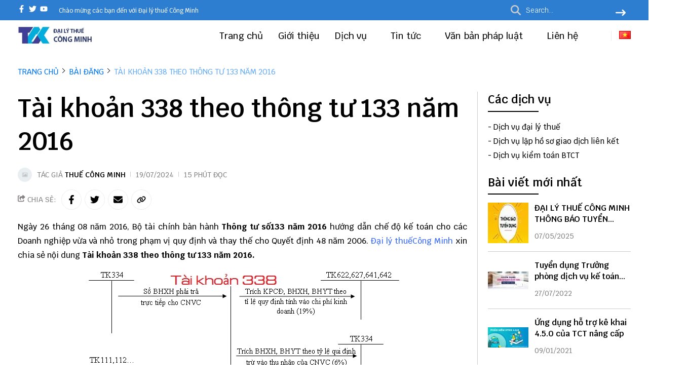

--- FILE ---
content_type: text/html; charset=UTF-8
request_url: https://dailythuecongminh.com/tai-khoan-338-theo-thong-tu-133-nam-2016
body_size: 38074
content:
<!DOCTYPE HTML PUBLIC "-//W3C//DTD HTML 4.01//EN" "http://www.w3.org/TR/html4/strict.dtd"><html lang="vi" xmlns="http://www.w3.org/1999/xhtml" xmlns:og="http://ogp.me/ns#" xmlns:fb="http://www.facebook.com/2008/fbml"><head>
<link rel="dns-prefetch" href="//www.w3.org">
<link rel="dns-prefetch" href="//ogp.me">
<link rel="dns-prefetch" href="//www.facebook.com">
<link rel="dns-prefetch" href="//dailythuecongminh.com">
<link rel="dns-prefetch" href="//schema.org">
<link rel="dns-prefetch" href="//www.youtube.com">
<link rel="dns-prefetch" href="//twitter.com">
<link rel="dns-prefetch" href="//es-glocal.com">
<link rel="dns-prefetch" href="//es.com.vn">
<link rel="dns-prefetch" href="//eslaw.com.vn">
<link rel="dns-prefetch" href="//esvalue.com.vn">
<link rel="dns-prefetch" href="//esaudit.com.vn">
<link rel="dns-prefetch" href="//www.googletagmanager.com">
<link rel="dns-prefetch" href="//www.google.com"><meta http-equiv="Content-Type" content="text/html;charset=UTF-8"> <meta name=viewport content="width=device-width, initial-scale=1.0, maximum-scale=2"> <link href="https://dailythuecongminh.com/uploads/2023/08/logo.jpg" type=image/x-icon rel="shortcut icon"> <meta name=csrf-token content="R3FtzqRS6sAjjRKd2E87fNJlryThM7ZL4xUKIlZW"> <meta name=agent content="desktop"> <title>Tài khoản 338 theo thông tư 133 năm 2016</title><meta name=description content="Tài khoản 338 theo thông tư 133 năm 2016 phản ánh tình hình thanh toán về các khoản phải trả, phải nộp ngoài nội dung đã phản ánh ở các tài khoản khác"> <meta name=robots content="Index,Follow"> <link rel="canonical" href="https://dailythuecongminh.com/tai-khoan-338-theo-thong-tu-133-nam-2016"><link rel="alternate" hreflang="vi" href="https://dailythuecongminh.com/tai-khoan-338-theo-thong-tu-133-nam-2016"><link rel="alternate" hreflang="en" href="https://dailythuecongminh.com/en"><meta property="og:site_name" content="Đại lý thuế Công Minh"><meta property="og:type" content="website"><meta property="og:title" content="Tài khoản 338 theo thông tư 133 năm 2016"><meta property="og:description" content="Tài khoản 338 theo thông tư 133 năm 2016 phản ánh tình hình thanh toán về các khoản phải trả, phải nộp ngoài nội dung đã phản ánh ở các tài khoản khác"><meta property="og:url" content="https://dailythuecongminh.com/tai-khoan-338-theo-thong-tu-133-nam-2016"><meta property="og:image" content="https://dailythuecongminh.com/vendor/core/core/base/img/placeholder.png"><meta name=twitter:card content="summary_large_image"><meta name=twitter:title content="Tài khoản 338 theo thông tư 133 năm 2016"><meta name=twitter:description content="Tài khoản 338 theo thông tư 133 năm 2016 phản ánh tình hình thanh toán về các khoản phải trả, phải nộp ngoài nội dung đã phản ánh ở các tài khoản khác"><meta name=twitter:image content="https://dailythuecongminh.com/vendor/core/core/base/img/placeholder.png"> <style type=text/css>@font-face{font-family:Krub;font-style:italic;font-weight:200;src:url(/assets/general/fonts/krub/sZlGdRyC6CRYbkQiwLBCUIASSf8.woff2) format('woff2');unicode-range:U+0E01-0E5B,U+200C-200D,U+25CC}@font-face{font-family:Krub;font-style:italic;font-weight:200;src:url(/assets/general/fonts/krub/sZlGdRyC6CRYbkQiwLBCS4ASSf8.woff2) format('woff2');unicode-range:U+0102-0103,U+0110-0111,U+0128-0129,U+0168-0169,U+01A0-01A1,U+01AF-01B0,U+0300-0301,U+0303-0304,U+0308-0309,U+0323,U+0329,U+1EA0-1EF9,U+20AB}@font-face{font-family:Krub;font-style:italic;font-weight:200;src:url(/assets/general/fonts/krub/sZlGdRyC6CRYbkQiwLBCSoASSf8.woff2) format('woff2');unicode-range:U+0100-02AF,U+0304,U+0308,U+0329,U+1E00-1E9F,U+1EF2-1EFF,U+2020,U+20A0-20AB,U+20AD-20CF,U+2113,U+2C60-2C7F,U+A720-A7FF}@font-face{font-family:Krub;font-style:italic;font-weight:200;src:url(/assets/general/fonts/krub/sZlGdRyC6CRYbkQiwLBCRIAS.woff2) format('woff2');unicode-range:U+0000-00FF,U+0131,U+0152-0153,U+02BB-02BC,U+02C6,U+02DA,U+02DC,U+0304,U+0308,U+0329,U+2000-206F,U+2074,U+20AC,U+2122,U+2191,U+2193,U+2212,U+2215,U+FEFF,U+FFFD}@font-face{font-family:Krub;font-style:italic;font-weight:300;src:url(/assets/general/fonts/krub/sZlGdRyC6CRYbkQipLNCUIASSf8.woff2) format('woff2');unicode-range:U+0E01-0E5B,U+200C-200D,U+25CC}@font-face{font-family:Krub;font-style:italic;font-weight:300;src:url(/assets/general/fonts/krub/sZlGdRyC6CRYbkQipLNCS4ASSf8.woff2) format('woff2');unicode-range:U+0102-0103,U+0110-0111,U+0128-0129,U+0168-0169,U+01A0-01A1,U+01AF-01B0,U+0300-0301,U+0303-0304,U+0308-0309,U+0323,U+0329,U+1EA0-1EF9,U+20AB}@font-face{font-family:Krub;font-style:italic;font-weight:300;src:url(/assets/general/fonts/krub/sZlGdRyC6CRYbkQipLNCSoASSf8.woff2) format('woff2');unicode-range:U+0100-02AF,U+0304,U+0308,U+0329,U+1E00-1E9F,U+1EF2-1EFF,U+2020,U+20A0-20AB,U+20AD-20CF,U+2113,U+2C60-2C7F,U+A720-A7FF}@font-face{font-family:Krub;font-style:italic;font-weight:300;src:url(/assets/general/fonts/krub/sZlGdRyC6CRYbkQipLNCRIAS.woff2) format('woff2');unicode-range:U+0000-00FF,U+0131,U+0152-0153,U+02BB-02BC,U+02C6,U+02DA,U+02DC,U+0304,U+0308,U+0329,U+2000-206F,U+2074,U+20AC,U+2122,U+2191,U+2193,U+2212,U+2215,U+FEFF,U+FFFD}@font-face{font-family:Krub;font-style:italic;font-weight:400;src:url(/assets/general/fonts/krub/sZlFdRyC6CRYbkQqG5FXe6E.woff2) format('woff2');unicode-range:U+0E01-0E5B,U+200C-200D,U+25CC}@font-face{font-family:Krub;font-style:italic;font-weight:400;src:url(/assets/general/fonts/krub/sZlFdRyC6CRYbkQqAJFXe6E.woff2) format('woff2');unicode-range:U+0102-0103,U+0110-0111,U+0128-0129,U+0168-0169,U+01A0-01A1,U+01AF-01B0,U+0300-0301,U+0303-0304,U+0308-0309,U+0323,U+0329,U+1EA0-1EF9,U+20AB}@font-face{font-family:Krub;font-style:italic;font-weight:400;src:url(/assets/general/fonts/krub/sZlFdRyC6CRYbkQqAZFXe6E.woff2) format('woff2');unicode-range:U+0100-02AF,U+0304,U+0308,U+0329,U+1E00-1E9F,U+1EF2-1EFF,U+2020,U+20A0-20AB,U+20AD-20CF,U+2113,U+2C60-2C7F,U+A720-A7FF}@font-face{font-family:Krub;font-style:italic;font-weight:400;src:url(/assets/general/fonts/krub/sZlFdRyC6CRYbkQqD5FX.woff2) format('woff2');unicode-range:U+0000-00FF,U+0131,U+0152-0153,U+02BB-02BC,U+02C6,U+02DA,U+02DC,U+0304,U+0308,U+0329,U+2000-206F,U+2074,U+20AC,U+2122,U+2191,U+2193,U+2212,U+2215,U+FEFF,U+FFFD}@font-face{font-family:Krub;font-style:italic;font-weight:500;src:url(/assets/general/fonts/krub/sZlGdRyC6CRYbkQi_LJCUIASSf8.woff2) format('woff2');unicode-range:U+0E01-0E5B,U+200C-200D,U+25CC}@font-face{font-family:Krub;font-style:italic;font-weight:500;src:url(/assets/general/fonts/krub/sZlGdRyC6CRYbkQi_LJCS4ASSf8.woff2) format('woff2');unicode-range:U+0102-0103,U+0110-0111,U+0128-0129,U+0168-0169,U+01A0-01A1,U+01AF-01B0,U+0300-0301,U+0303-0304,U+0308-0309,U+0323,U+0329,U+1EA0-1EF9,U+20AB}@font-face{font-family:Krub;font-style:italic;font-weight:500;src:url(/assets/general/fonts/krub/sZlGdRyC6CRYbkQi_LJCSoASSf8.woff2) format('woff2');unicode-range:U+0100-02AF,U+0304,U+0308,U+0329,U+1E00-1E9F,U+1EF2-1EFF,U+2020,U+20A0-20AB,U+20AD-20CF,U+2113,U+2C60-2C7F,U+A720-A7FF}@font-face{font-family:Krub;font-style:italic;font-weight:500;src:url(/assets/general/fonts/krub/sZlGdRyC6CRYbkQi_LJCRIAS.woff2) format('woff2');unicode-range:U+0000-00FF,U+0131,U+0152-0153,U+02BB-02BC,U+02C6,U+02DA,U+02DC,U+0304,U+0308,U+0329,U+2000-206F,U+2074,U+20AC,U+2122,U+2191,U+2193,U+2212,U+2215,U+FEFF,U+FFFD}@font-face{font-family:Krub;font-style:italic;font-weight:600;src:url(/assets/general/fonts/krub/sZlGdRyC6CRYbkQi0LVCUIASSf8.woff2) format('woff2');unicode-range:U+0E01-0E5B,U+200C-200D,U+25CC}@font-face{font-family:Krub;font-style:italic;font-weight:600;src:url(/assets/general/fonts/krub/sZlGdRyC6CRYbkQi0LVCS4ASSf8.woff2) format('woff2');unicode-range:U+0102-0103,U+0110-0111,U+0128-0129,U+0168-0169,U+01A0-01A1,U+01AF-01B0,U+0300-0301,U+0303-0304,U+0308-0309,U+0323,U+0329,U+1EA0-1EF9,U+20AB}@font-face{font-family:Krub;font-style:italic;font-weight:600;src:url(/assets/general/fonts/krub/sZlGdRyC6CRYbkQi0LVCSoASSf8.woff2) format('woff2');unicode-range:U+0100-02AF,U+0304,U+0308,U+0329,U+1E00-1E9F,U+1EF2-1EFF,U+2020,U+20A0-20AB,U+20AD-20CF,U+2113,U+2C60-2C7F,U+A720-A7FF}@font-face{font-family:Krub;font-style:italic;font-weight:600;src:url(/assets/general/fonts/krub/sZlGdRyC6CRYbkQi0LVCRIAS.woff2) format('woff2');unicode-range:U+0000-00FF,U+0131,U+0152-0153,U+02BB-02BC,U+02C6,U+02DA,U+02DC,U+0304,U+0308,U+0329,U+2000-206F,U+2074,U+20AC,U+2122,U+2191,U+2193,U+2212,U+2215,U+FEFF,U+FFFD}@font-face{font-family:Krub;font-style:italic;font-weight:700;src:url(/assets/general/fonts/krub/sZlGdRyC6CRYbkQitLRCUIASSf8.woff2) format('woff2');unicode-range:U+0E01-0E5B,U+200C-200D,U+25CC}@font-face{font-family:Krub;font-style:italic;font-weight:700;src:url(/assets/general/fonts/krub/sZlGdRyC6CRYbkQitLRCS4ASSf8.woff2) format('woff2');unicode-range:U+0102-0103,U+0110-0111,U+0128-0129,U+0168-0169,U+01A0-01A1,U+01AF-01B0,U+0300-0301,U+0303-0304,U+0308-0309,U+0323,U+0329,U+1EA0-1EF9,U+20AB}@font-face{font-family:Krub;font-style:italic;font-weight:700;src:url(/assets/general/fonts/krub/sZlGdRyC6CRYbkQitLRCSoASSf8.woff2) format('woff2');unicode-range:U+0100-02AF,U+0304,U+0308,U+0329,U+1E00-1E9F,U+1EF2-1EFF,U+2020,U+20A0-20AB,U+20AD-20CF,U+2113,U+2C60-2C7F,U+A720-A7FF}@font-face{font-family:Krub;font-style:italic;font-weight:700;src:url(/assets/general/fonts/krub/sZlGdRyC6CRYbkQitLRCRIAS.woff2) format('woff2');unicode-range:U+0000-00FF,U+0131,U+0152-0153,U+02BB-02BC,U+02C6,U+02DA,U+02DC,U+0304,U+0308,U+0329,U+2000-206F,U+2074,U+20AC,U+2122,U+2191,U+2193,U+2212,U+2215,U+FEFF,U+FFFD}@font-face{font-family:Krub;font-style:normal;font-weight:200;src:url(/assets/general/fonts/krub/sZlEdRyC6CRYZo47GKJyRpgW.woff2) format('woff2');unicode-range:U+0E01-0E5B,U+200C-200D,U+25CC}@font-face{font-family:Krub;font-style:normal;font-weight:200;src:url(/assets/general/fonts/krub/sZlEdRyC6CRYZo47GLlyRpgW.woff2) format('woff2');unicode-range:U+0102-0103,U+0110-0111,U+0128-0129,U+0168-0169,U+01A0-01A1,U+01AF-01B0,U+0300-0301,U+0303-0304,U+0308-0309,U+0323,U+0329,U+1EA0-1EF9,U+20AB}@font-face{font-family:Krub;font-style:normal;font-weight:200;src:url(/assets/general/fonts/krub/sZlEdRyC6CRYZo47GLhyRpgW.woff2) format('woff2');unicode-range:U+0100-02AF,U+0304,U+0308,U+0329,U+1E00-1E9F,U+1EF2-1EFF,U+2020,U+20A0-20AB,U+20AD-20CF,U+2113,U+2C60-2C7F,U+A720-A7FF}@font-face{font-family:Krub;font-style:normal;font-weight:200;src:url(/assets/general/fonts/krub/sZlEdRyC6CRYZo47GLZyRg.woff2) format('woff2');unicode-range:U+0000-00FF,U+0131,U+0152-0153,U+02BB-02BC,U+02C6,U+02DA,U+02DC,U+0304,U+0308,U+0329,U+2000-206F,U+2074,U+20AC,U+2122,U+2191,U+2193,U+2212,U+2215,U+FEFF,U+FFFD}@font-face{font-family:Krub;font-style:normal;font-weight:300;src:url(/assets/general/fonts/krub/sZlEdRyC6CRYZuo4GKJyRpgW.woff2) format('woff2');unicode-range:U+0E01-0E5B,U+200C-200D,U+25CC}@font-face{font-family:Krub;font-style:normal;font-weight:300;src:url(/assets/general/fonts/krub/sZlEdRyC6CRYZuo4GLlyRpgW.woff2) format('woff2');unicode-range:U+0102-0103,U+0110-0111,U+0128-0129,U+0168-0169,U+01A0-01A1,U+01AF-01B0,U+0300-0301,U+0303-0304,U+0308-0309,U+0323,U+0329,U+1EA0-1EF9,U+20AB}@font-face{font-family:Krub;font-style:normal;font-weight:300;src:url(/assets/general/fonts/krub/sZlEdRyC6CRYZuo4GLhyRpgW.woff2) format('woff2');unicode-range:U+0100-02AF,U+0304,U+0308,U+0329,U+1E00-1E9F,U+1EF2-1EFF,U+2020,U+20A0-20AB,U+20AD-20CF,U+2113,U+2C60-2C7F,U+A720-A7FF}@font-face{font-family:Krub;font-style:normal;font-weight:300;src:url(/assets/general/fonts/krub/sZlEdRyC6CRYZuo4GLZyRg.woff2) format('woff2');unicode-range:U+0000-00FF,U+0131,U+0152-0153,U+02BB-02BC,U+02C6,U+02DA,U+02DC,U+0304,U+0308,U+0329,U+2000-206F,U+2074,U+20AC,U+2122,U+2191,U+2193,U+2212,U+2215,U+FEFF,U+FFFD}@font-face{font-family:Krub;font-style:normal;font-weight:400;src:url(/assets/general/fonts/krub/sZlLdRyC6CRYblUaDYlT.woff2) format('woff2');unicode-range:U+0E01-0E5B,U+200C-200D,U+25CC}@font-face{font-family:Krub;font-style:normal;font-weight:400;src:url(/assets/general/fonts/krub/sZlLdRyC6CRYbk4aDYlT.woff2) format('woff2');unicode-range:U+0102-0103,U+0110-0111,U+0128-0129,U+0168-0169,U+01A0-01A1,U+01AF-01B0,U+0300-0301,U+0303-0304,U+0308-0309,U+0323,U+0329,U+1EA0-1EF9,U+20AB}@font-face{font-family:Krub;font-style:normal;font-weight:400;src:url(/assets/general/fonts/krub/sZlLdRyC6CRYbk8aDYlT.woff2) format('woff2');unicode-range:U+0100-02AF,U+0304,U+0308,U+0329,U+1E00-1E9F,U+1EF2-1EFF,U+2020,U+20A0-20AB,U+20AD-20CF,U+2113,U+2C60-2C7F,U+A720-A7FF}@font-face{font-family:Krub;font-style:normal;font-weight:400;src:url(/assets/general/fonts/krub/sZlLdRyC6CRYbkEaDQ.woff2) format('woff2');unicode-range:U+0000-00FF,U+0131,U+0152-0153,U+02BB-02BC,U+02C6,U+02DA,U+02DC,U+0304,U+0308,U+0329,U+2000-206F,U+2074,U+20AC,U+2122,U+2191,U+2193,U+2212,U+2215,U+FEFF,U+FFFD}@font-face{font-family:Krub;font-style:normal;font-weight:500;src:url(/assets/general/fonts/krub/sZlEdRyC6CRYZrI5GKJyRpgW.woff2) format('woff2');unicode-range:U+0E01-0E5B,U+200C-200D,U+25CC}@font-face{font-family:Krub;font-style:normal;font-weight:500;src:url(/assets/general/fonts/krub/sZlEdRyC6CRYZrI5GLlyRpgW.woff2) format('woff2');unicode-range:U+0102-0103,U+0110-0111,U+0128-0129,U+0168-0169,U+01A0-01A1,U+01AF-01B0,U+0300-0301,U+0303-0304,U+0308-0309,U+0323,U+0329,U+1EA0-1EF9,U+20AB}@font-face{font-family:Krub;font-style:normal;font-weight:500;src:url(/assets/general/fonts/krub/sZlEdRyC6CRYZrI5GLhyRpgW.woff2) format('woff2');unicode-range:U+0100-02AF,U+0304,U+0308,U+0329,U+1E00-1E9F,U+1EF2-1EFF,U+2020,U+20A0-20AB,U+20AD-20CF,U+2113,U+2C60-2C7F,U+A720-A7FF}@font-face{font-family:Krub;font-style:normal;font-weight:500;src:url(/assets/general/fonts/krub/sZlEdRyC6CRYZrI5GLZyRg.woff2) format('woff2');unicode-range:U+0000-00FF,U+0131,U+0152-0153,U+02BB-02BC,U+02C6,U+02DA,U+02DC,U+0304,U+0308,U+0329,U+2000-206F,U+2074,U+20AC,U+2122,U+2191,U+2193,U+2212,U+2215,U+FEFF,U+FFFD}@font-face{font-family:Krub;font-style:normal;font-weight:600;src:url(/assets/general/fonts/krub/sZlEdRyC6CRYZp4-GKJyRpgW.woff2) format('woff2');unicode-range:U+0E01-0E5B,U+200C-200D,U+25CC}@font-face{font-family:Krub;font-style:normal;font-weight:600;src:url(/assets/general/fonts/krub/sZlEdRyC6CRYZp4-GLlyRpgW.woff2) format('woff2');unicode-range:U+0102-0103,U+0110-0111,U+0128-0129,U+0168-0169,U+01A0-01A1,U+01AF-01B0,U+0300-0301,U+0303-0304,U+0308-0309,U+0323,U+0329,U+1EA0-1EF9,U+20AB}@font-face{font-family:Krub;font-style:normal;font-weight:600;src:url(/assets/general/fonts/krub/sZlEdRyC6CRYZp4-GLhyRpgW.woff2) format('woff2');unicode-range:U+0100-02AF,U+0304,U+0308,U+0329,U+1E00-1E9F,U+1EF2-1EFF,U+2020,U+20A0-20AB,U+20AD-20CF,U+2113,U+2C60-2C7F,U+A720-A7FF}@font-face{font-family:Krub;font-style:normal;font-weight:600;src:url(/assets/general/fonts/krub/sZlEdRyC6CRYZp4-GLZyRg.woff2) format('woff2');unicode-range:U+0000-00FF,U+0131,U+0152-0153,U+02BB-02BC,U+02C6,U+02DA,U+02DC,U+0304,U+0308,U+0329,U+2000-206F,U+2074,U+20AC,U+2122,U+2191,U+2193,U+2212,U+2215,U+FEFF,U+FFFD}@font-face{font-family:Krub;font-style:normal;font-weight:700;src:url(/assets/general/fonts/krub/sZlEdRyC6CRYZvo_GKJyRpgW.woff2) format('woff2');unicode-range:U+0E01-0E5B,U+200C-200D,U+25CC}@font-face{font-family:Krub;font-style:normal;font-weight:700;src:url(/assets/general/fonts/krub/sZlEdRyC6CRYZvo_GLlyRpgW.woff2) format('woff2');unicode-range:U+0102-0103,U+0110-0111,U+0128-0129,U+0168-0169,U+01A0-01A1,U+01AF-01B0,U+0300-0301,U+0303-0304,U+0308-0309,U+0323,U+0329,U+1EA0-1EF9,U+20AB}@font-face{font-family:Krub;font-style:normal;font-weight:700;src:url(/assets/general/fonts/krub/sZlEdRyC6CRYZvo_GLhyRpgW.woff2) format('woff2');unicode-range:U+0100-02AF,U+0304,U+0308,U+0329,U+1E00-1E9F,U+1EF2-1EFF,U+2020,U+20A0-20AB,U+20AD-20CF,U+2113,U+2C60-2C7F,U+A720-A7FF}@font-face{font-family:Krub;font-style:normal;font-weight:700;src:url(/assets/general/fonts/krub/sZlEdRyC6CRYZvo_GLZyRg.woff2) format('woff2');unicode-range:U+0000-00FF,U+0131,U+0152-0153,U+02BB-02BC,U+02C6,U+02DA,U+02DC,U+0304,U+0308,U+0329,U+2000-206F,U+2074,U+20AC,U+2122,U+2191,U+2193,U+2212,U+2215,U+FEFF,U+FFFD}</style> <style type=text/css> :root { --font_family: Krub; --color_main: #2d7dd0; --color_menu: #030303; --background_menu_top: #2d7dd0; --background_menu_middle: #ffffff; --color_body: #000000; --color_primary: #ffffff; --background_title_top: #000; --color_text_header: #000000; --color_text_header_hover: #000000; --color_text_accent: #000000; --color_text_accent_hover: #000; --background_button: #000000; --color_text_button: #ffffff; --background_button_hover: #2d7dd0; --color_text_desc: #848382; --color_title_footer: #ffffff; --color_text_footer: #888888; --color_border: #cccccc; --color_border_footer: #ffffff; --color_link_content: #e00000; --background_footer: #2d7dd0; }</style> <style type=text/css>.widget:not(:last-child){margin-bottom:1.5rem}.widget-title{font-size:1.2rem;font-weight:600;margin-bottom:1rem}.widget-description{font-size:14px;margin-bottom:.825rem}.widget-content{overflow-x:hidden;width:100%}.widget-blog .widget-content__item{border-bottom:1px solid var(--color_border);padding:20px 0;position:relative}.widget-blog .widget-content__item:last-child{border-bottom:none}.widget-blog .widget-content__item .title_number{color:var(--background_button);font-size:35px}.widget-blog .widget-content__item .date{display:block;margin-top:10px}.widget-blog__item:not(:last-child){border-bottom:1px solid var(--color_border);margin-bottom:1rem;padding-bottom:1rem}.widget-blog__item .thumnail{flex:0 0 80px;height:80px;max-width:80px}.widget-blog__item .thumnail a{display:block;height:100%;line-height:0}.widget-blog__item .thumnail a img{height:100%;-o-object-fit:contain;object-fit:contain;width:100%}.widget-blog__item .content{padding-left:12px}.widget-blog__item .content-title{-webkit-box-orient:vertical;-webkit-line-clamp:2;color:var(--background_button);display:-webkit-box;font-size:1rem;font-weight:600;line-height:22px;margin-bottom:12px;overflow:hidden}.widget-blog__item .content-date{line-height:20px}.widget-menu__list .menu-item:not(:last-child){margin-bottom:.625rem}.widget-menu__list .menu-item__title{align-items:center;display:flex;justify-content:space-between;line-height:24px;width:100%}.widget-menu__list .menu-item__title a{color:var(--color_text_accent);max-width:calc(100% - 35px)}.widget-menu__list .menu-item__title a:hover{color:var(--color_main)}.widget-menu__list .menu-item__title span{cursor:pointer;flex:0 0 35px;text-align:center;width:35px}.widget-menu__list .menu-item__title span svg path{fill:var(--color_text_accent)}.widget-menu__list .menu-item .submenu{display:none;padding-left:10px}.widget-menu__list .menu-item .submenu_item{padding:5px 0}.widget-search__form{align-items:center;border:.5px solid var(--color_border_footer);width:100%}.widget-search__form button{background:none;border:none;border-radius:0;cursor:pointer;height:40px;text-align:center;width:50px}.widget-search__form button:hover{background:none}.widget-search__form input{background:none;border:none;height:40px;padding-left:15px;padding-right:0;width:calc(100% - 50px)}.widget-social ul{flex-wrap:wrap;gap:3px}.widget-social ul li{height:36px;overflow:hidden}.widget-social ul li a{align-items:center;border-radius:50%;color:#fff;display:inline-flex;height:2.25rem;justify-content:center;transition:all .15s cubic-bezier(.28,.12,.22,1);width:2.25rem}.widget-social ul li a.facebook{background-color:#1877f2}.widget-social ul li a.twitter{background-color:#1da1f2}.widget-social ul li a.pinterest{background-color:#e60023}.widget-social ul li a.linkedin{background-color:#0077b5}.widget-social ul li a.whatsapp{background-color:#25d366}.widget-social ul li a.zalo{height:auto;width:auto}.widget-social ul li a.zalo svg{height:50px;width:42px}.widget-social ul li a.instagram{background:#f09433;background:linear-gradient(45deg,#f09433,#e6683c 25%,#dc2743 50%,#cc2366 75%,#bc1888);filter:progid:DXImageTransform.Microsoft.gradient(startColorstr="#f09433",endColorstr="#bc1888",GradientType=1)}.widget-social ul li a.youtube{background-color:#fe0000}.widget-social ul li a.tiktok{background-color:#000}.widget-social ul li a:not(.zalo) svg{height:1rem}.widget-social ul li a:not(.zalo) svg path{fill:#fff}.widget-services__list{border:1px solid var(--color_border);border-radius:6px;padding:1.3rem}.widget-services__list .item:not(:last-child){margin-bottom:1rem}.widget-services__list .item-image{flex:0 0 2.5rem;height:2.5rem;margin-right:.9375rem;max-width:2.5rem}.widget-services__list .item-image img{height:100%;-o-object-fit:contain;object-fit:contain}.widget-services__list .item-right__title{color:var(--color_body);display:block;font-size:.98125rem;font-weight:600;line-height:20px;margin-bottom:5px}.widget-services__list .item-right__description{color:#868e96;display:block;font-size:.85rem;line-height:20px}.sidebar .widget-title{font-size:1.4rem;padding-bottom:.6rem;position:relative}.sidebar .widget-title:before{background-color:var(--background_button);bottom:0;content:"";height:2px;left:0;position:absolute;width:100px}.sidebar .widget-menu__list .menu-item{padding-bottom:.625rem}.sidebar .widget-menu__list .menu-item:not(:last-child){border-bottom:1px solid var(--color_border)}.footer-widget{flex-wrap:wrap;gap:2rem}.footer-widget .widget *{color:var(--color_text_footer)}.footer-widget .widget-title{color:var(--color_title_footer)}.footer-widget .widget-content a{color:var(--color_text_footer)}.footer-widget .widget-content a:hover{color:currentColor;opacity:.8}.footer-bottom__widget *,.footer-bottom__widget .widget-menu__list .menu-item__title a{color:var(--color_text_footer)}.footer-bottom__widget .widget-menu__list .menu-item__title a:hover{color:currentColor;opacity:.8}@media only screen and (max-width:768px){.footer-widget,.sidebar{margin-top:1.5rem}}.container{display:flex;flex-wrap:wrap;margin:0 auto;padding:0 15px;width:100%}.row{display:flex;flex:0 0 calc(100% + 30px);flex-wrap:wrap;margin:0 -15px;width:calc(100% + 30px)}.col{padding:0 15px;transition:.2s}@media only screen and (max-width:575px){.container{max-width:100%}.col-xs-1{flex:0 0 8.33333%;width:8.33333%}.col-xs-2{flex:0 0 16.66667%;width:16.66667%}.col-xs-3{flex:0 0 25%;width:25%}.col-xs-4{flex:0 0 33.33333%;width:33.33333%}.col-xs-5{flex:0 0 41.66667%;width:41.66667%}.col-xs-6{flex:0 0 50%;width:50%}.col-xs-7{flex:0 0 58.33333%;width:58.33333%}.col-xs-8{flex:0 0 66.66667%;width:66.66667%}.col-xs-9{flex:0 0 75%;width:75%}.col-xs-10{flex:0 0 83.33333%;width:83.33333%}.col-xs-11{flex:0 0 91.66667%;width:91.66667%}.col-xs-12{flex:0 0 100%;width:100%}}@media only screen and (min-width:576px){.container{max-width:540px}.col-sm-1{flex:0 0 8.33333%;width:8.33333%}.col-sm-2{flex:0 0 16.66667%;width:16.66667%}.col-sm-3{flex:0 0 25%;width:25%}.col-sm-4{flex:0 0 33.33333%;width:33.33333%}.col-sm-5{flex:0 0 41.66667%;width:41.66667%}.col-sm-6{flex:0 0 50%;width:50%}.col-sm-7{flex:0 0 58.33333%;width:58.33333%}.col-sm-8{flex:0 0 66.66667%;width:66.66667%}.col-sm-9{flex:0 0 75%;width:75%}.col-sm-10{flex:0 0 83.33333%;width:83.33333%}.col-sm-11{flex:0 0 91.66667%;width:91.66667%}.col-sm-12{flex:0 0 100%;width:100%}}@media only screen and (min-width:768px){.container{max-width:720px}.col-md-1{flex:0 0 8.33333%;width:8.33333%}.col-md-2{flex:0 0 16.66667%;width:16.66667%}.col-md-3{flex:0 0 25%;width:25%}.col-md-4{flex:0 0 33.33333%;width:33.33333%}.col-md-5{flex:0 0 41.66667%;width:41.66667%}.col-md-6{flex:0 0 50%;width:50%}.col-md-7{flex:0 0 58.33333%;width:58.33333%}.col-md-8{flex:0 0 66.66667%;width:66.66667%}.col-md-9{flex:0 0 75%;width:75%}.col-md-10{flex:0 0 83.33333%;width:83.33333%}.col-md-11{flex:0 0 91.66667%;width:91.66667%}.col-md-12{flex:0 0 100%;width:100%}}@media only screen and (min-width:992px){.container{max-width:960px}.col-lg-1{flex:0 0 8.33333%;width:8.33333%}.col-lg-2{flex:0 0 16.66667%;width:16.66667%}.col-lg-3{flex:0 0 25%;width:25%}.col-lg-4{flex:0 0 33.33333%;width:33.33333%}.col-lg-5{flex:0 0 41.66667%;width:41.66667%}.col-lg-6{flex:0 0 50%;width:50%}.col-lg-7{flex:0 0 58.33333%;width:58.33333%}.col-lg-8{flex:0 0 66.66667%;width:66.66667%}.col-lg-9{flex:0 0 75%;width:75%}.col-lg-10{flex:0 0 83.33333%;width:83.33333%}.col-lg-11{flex:0 0 91.66667%;width:91.66667%}.col-lg-12{flex:0 0 100%;width:100%}}@media only screen and (min-width:1240px){.container{max-width:1240px}.col-xl-1{flex:0 0 8.33333%;width:8.33333%}.col-xl-2{flex:0 0 16.66667%;width:16.66667%}.col-xl-3{flex:0 0 25%;width:25%}.col-xl-4{flex:0 0 33.33333%;width:33.33333%}.col-xl-5{flex:0 0 41.66667%;width:41.66667%}.col-xl-6{flex:0 0 50%;width:50%}.col-xl-7{flex:0 0 58.33333%;width:58.33333%}.col-xl-8{flex:0 0 66.66667%;width:66.66667%}.col-xl-9{flex:0 0 75%;width:75%}.col-xl-10{flex:0 0 83.33333%;width:83.33333%}.col-xl-11{flex:0 0 91.66667%;width:91.66667%}.col-xl-12{flex:0 0 100%;width:100%}}.flex{display:flex;flex-wrap:wrap}.flex-center{justify-content:center}.flex-center,.flex-center-left{align-items:center;display:flex}.flex-center-left{justify-content:flex-start}.flex-center-between{align-items:center;display:flex;justify-content:space-between}.flex-center-around{align-items:center;display:flex;justify-content:space-around}.flex-center-right{align-items:center;display:flex;justify-content:flex-end}.flex-left-center{justify-content:center}.flex-left,.flex-left-center{align-items:flex-start;display:flex}.flex-left{justify-content:flex-start}.flex-left-between{align-items:flex-start;display:flex;justify-content:space-between}.flex-right-center{align-items:flex-end;display:flex;justify-content:center}.flex-inline-center{align-items:center;display:inline-flex;justify-content:center}.flex-inline-center-left{align-items:center;display:inline-flex;justify-content:flex-start}.flex-inline-center-right{align-items:center;display:inline-flex;justify-content:flex-end}.flex-inline-center-between{align-items:center;display:inline-flex;justify-content:space-between}.text-center{width:100%}.f-w-b{font-weight:700}.f-italic{font-style:italic}.color-main{color:var(--color_main)}.white{color:#fff}.black{color:#000}.text-up{text-transform:uppercase}.w-100{width:100%}.h-100{height:100%}.fw-600{font-weight:600}.fw-500{font-weight:500}.color_head{color:var(--color_text_header)}.color_title{color:var(--color_text_accent)}.color_desc{color:var(--color_text_desc)}.fs-10{font-size:10px}.fs-14{font-size:14px}.fs-12{font-size:12px}.fs-25{font-size:25px}.fs-18{font-size:18px}.fs-30{font-size:30px}.mb-10{margin-bottom:10px}.mt-15{margin-top:15px}.mb-15{margin-bottom:15px}.mb-20{margin-bottom:20px}.mb-30{margin-bottom:30px}.mr-20{margin-right:20px}.lh-22{line-height:22px}.pt-20{padding-top:20px}.pd-35{padding:3.5rem 0}.pt-0{padding-top:0!important}.breadcrumb{padding-top:30px}.breadcrumb ul{display:inline}.breadcrumb ul li{display:inline;margin-right:20px;position:relative}.breadcrumb ul li:before{border:solid var(--color_body);border-width:0 1px 1px 0;content:"";height:6px;left:-16px;position:absolute;top:4px;transform:rotate(-45deg);width:6px}.breadcrumb ul li a{color:var(--color_body);transition:.3s}.breadcrumb ul li a:hover{color:var(--color_main)}.breadcrumb ul li span{color:var(--color_body)}.breadcrumb ul li:first-child:before{display:none}.breadcrumb ul li:last-child{margin-right:0}.breadcrumb ul li:last-child span{opacity:.6}.toast-top-right{right:12px;top:12px}#toast-container{display:none;pointer-events:none;position:fixed;z-index:999999}#toast-container *{box-sizing:border-box}#toast-container>div{background-position:15px;background-repeat:no-repeat;border-radius:3px;box-shadow:0 0 12px #999;color:#fff;margin:0 0 6px;overflow:hidden;padding:10px;pointer-events:auto;position:relative;width:350px}#toast-container>div:hover{box-shadow:0 0 12px #000;cursor:pointer;-ms-filter:progid:DXImageTransform.Microsoft.Alpha(Opacity=100);filter:alpha(opacity=100);opacity:1}#toast-container.toast-bottom-center>div,#toast-container.toast-top-center>div{margin-left:auto;margin-right:auto;width:350px}.toast{align-items:center;background-color:#fff;display:flex;justify-content:flex-start}.toast-icon{flex:0 0 18px}.toast-icon span{background-color:red;border-radius:50%;display:block;display:none;height:16px;line-height:19px;text-align:center;width:16px}.toast-icon span.success{background-color:transparent}.toast-icon span.success svg path{fill:#2dcb48}.toast-message{flex:0 0 calc(100% - 20px);padding-left:15px}.toast-message_title{color:var(--color_body);font-size:15px;font-weight:600}.toast-message_content{color:var(--color_body);font-size:.85rem;line-height:1.4}.toast-error .toast-icon span.error,.toast-success .toast-icon span.success{display:block}.toast-error .toast-icon span.error svg{height:14px}.toast-error .toast-icon span.error svg path{fill:#fff}.toast-close{cursor:pointer;height:20px;position:absolute;right:10px;text-align:center;top:10px;width:30px}.err_show{color:red!important;display:none;font-size:.825rem;font-style:italic;font-weight:400;padding-top:5px}.err_show.news{clear:both;float:right;margin-bottom:0;text-align:center}.err_show.active{display:block!important}#loading_box{align-items:center;background:hsla(0,0%,100%,.5);bottom:0;display:flex;height:100%;justify-content:center;left:0;opacity:0;position:fixed;right:0;top:0;visibility:hidden;width:100%;z-index:100000}#loading_image{animation:spin 1s linear infinite;border:4px solid var(--color_main);border-radius:50%;border-top:4px solid #fff!important;height:40px;width:40px}@keyframes spin{0%{transform:rotate(0deg)}to{transform:rotate(1turn)}}.notice-cart{bottom:15px;color:#fff;max-width:400px;opacity:0;position:fixed;right:-100%;transition:.5;-webkit-transition:.5;-khtml-transition:.5;-moz-transition:.5;-ms-transition:.5;-o-transition:.5;visibility:hidden}.notice-cart.active{opacity:1;right:15px;visibility:visible;z-index:9999999}.notice-cart__message{background:#12b886;border:none;border-radius:7px;color:#fff;font-size:.875rem;margin:0;padding:1rem 3rem 1rem 1rem;position:relative}.notice-cart__message a{color:#fff;font-weight:600;text-decoration:underline}.notice-cart__message a:hover{color:#fff}.notice-cart__message p span{color:#fff;font-size:.875rem}.notice-cart__message .close{cursor:pointer;position:absolute;right:15px;top:15px}@media only screen and (max-width:575px){.notice-cart{max-width:calc(100vw - 30px)}}.popup{background:#fff;left:50%;max-width:500px;opacity:0;padding:40px 53px 54px 48px;position:fixed;top:50%;transform:translate(-50%,-50%);transition:all .5s;visibility:hidden;width:100%;z-index:11}.popup.active{opacity:1;visibility:visible}.popup-close{cursor:pointer;font-size:20px;position:absolute;right:25px;top:25px}.popup-title{font-size:26px;font-weight:700;line-height:30px;margin-bottom:29px;text-align:center}.popup .form-group{align-items:center;display:flex;flex-wrap:wrap;margin-bottom:20px;width:100%}.popup .form-group label{display:flex;justify-content:space-between;line-height:40px;line-height:24px;margin-bottom:7px;width:100%}.popup .form-group input[type=text]{border:1px solid var(--color_border);border-radius:4px;font-family:var(--font_family);font-size:14px;height:40px;padding:0 15px;padding-right:40px!important;width:100%}.popup .form-group .btn_register{background:var(--background_button);border:none;border-radius:4px;color:#fff;cursor:pointer;font-family:var(--font_family);font-size:16px;height:40px;width:100%}:root{--ck-color-image-caption-background:#f7f7f7;--ck-color-image-caption-text:#333;--ck-color-mention-background:rgba(153,0,48,.1);--ck-color-mention-text:#990030;--ck-color-table-caption-background:#f7f7f7;--ck-color-table-caption-text:#333;--ck-highlight-marker-blue:#72ccfd;--ck-highlight-marker-green:#62f962;--ck-highlight-marker-pink:#fc7899;--ck-highlight-marker-yellow:#fdfd77;--ck-highlight-pen-green:#128a00;--ck-highlight-pen-red:#e71313;--ck-image-style-spacing:1.5em;--ck-inline-image-style-spacing:calc(var(--ck-image-style-spacing)/2);--ck-todo-list-checkmark-size:16px}.ck-editor[role=application]{color:inherit!important;font-family:var(--font_family),sans-serif;font-size:1rem;line-height:1.6rem;width:100%}.ck-editor[role=application] .short_code{font-size:medium;line-height:normal}.ck-editor a:not(.short_code a){color:var(--color_main)}.ck-editor h1{font-size:2.3em;font-weight:700;line-height:1.2}.ck-editor h2:not(.short_code h2){border-bottom:1px solid #e9e9e9;font-size:1.5em;font-weight:700;line-height:1.3;padding-bottom:.2em}.ck-editor p:not(.short_code p){word-wrap:break-word}.ck-editor h3:not(.short_code h3){font-size:1.3em;font-weight:700;line-height:1.3}.ck-editor h4{font-size:1.125em;font-weight:700}.ck-editor h5,.ck-editor h6{font-size:1em;font-weight:700}.ck-editor h1,.ck-editor h2:not(.short_code h2),.ck-editor h3:not(.short_code h3),.ck-editor h4,.ck-editor h5,.ck-editor h6{border:0;color:var(--color_text_accent);font-family:var(--font_family),sans-serif;font-weight:500;padding-bottom:0}.ck-content>:not(.short_code){border:revert;color:revert;font-size:revert;list-style:revert;margin:revert;outline:revert;padding:revert;vertical-align:revert}.ck-content p:not(.short_code p),.ck-content span:not(.short_code span){font-size:1em;line-height:1.6em}.ck-content blockquote{border-left:5px solid #ccc!important;font-style:italic!important;margin-left:0!important;margin-right:0!important;overflow:hidden;padding-left:1.5em!important;padding-right:1.5em!important}.ck-content blockquote>p{margin:0!important}.ck-content[dir=rtl] blockquote{border-left:0;border-right:5px solid #ccc}.ck-hidden{display:none!important}.ck-content .table{display:table}.ck-content table{border-collapse:collapse;border-spacing:0;display:table;height:100%;margin:.9em auto;width:100%}.ck-content table td,.ck-content table th{border:1px solid #bfbfbf;min-width:2em;padding:.4em}.ck-content table th{background:rgba(0,0,0,.05);font-weight:700}.ck-content[dir=rtl] table th{text-align:right}.ck-content[dir=ltr] table th{text-align:left}.ck-editor__editable .ck-table-bogus-paragraph{display:inline-block;width:100%}.ck-content code{background-color:hsla(0,0%,78%,.3);border-radius:2px;padding:.15em}.ck-content .marker-yellow{background-color:var(--ck-highlight-marker-yellow)}.ck-content .marker-green{background-color:var(--ck-highlight-marker-green)}.ck-content .marker-pink{background-color:var(--ck-highlight-marker-pink)}.ck-content .marker-blue{background-color:var(--ck-highlight-marker-blue)}.ck-content .pen-red{background-color:transparent;color:var(--ck-highlight-pen-red)}.ck-content .pen-green{background-color:transparent;color:var(--ck-highlight-pen-green)}.ck-content .image{clear:both;display:table;margin:.9em auto;min-width:50px;text-align:center}.ck-content .image img{display:block;margin:0 auto;max-width:100%;min-width:100%;width:100%}.ck-content .image-inline{align-items:flex-start;display:inline-flex;max-width:100%}.ck-content .image-inline picture{display:flex}.ck-content .image-inline img,.ck-content .image-inline picture{flex-grow:1;flex-shrink:1;max-width:100%}.ck-content .image.image_resized{box-sizing:border-box;display:block;max-width:100%}.ck-content .image.image_resized img{width:100%}.ck-content .image.image_resized>figcaption{display:block}.ck-content .text-tiny{font-size:.7em}.ck-content .text-small{font-size:.85em}.ck-content .text-big{font-size:1.4em}.ck-content .text-huge{font-size:1.8em}.ck-content .image>figcaption{background-color:var(--ck-color-image-caption-background);caption-side:bottom;color:var(--ck-color-image-caption-text);display:table-caption;font-size:.75em;outline-offset:-1px;padding:.6em;word-break:break-word}.ck-content .image-style-block-align-left,.ck-content .image-style-block-align-right{max-width:calc(100% - var(--ck-image-style-spacing))}.ck-content .image-style-align-left,.ck-content .image-style-align-right{clear:none}.ck-content .image-style-side{float:right;margin-left:var(--ck-image-style-spacing);max-width:50%}.ck-content .image-style-align-left{float:left;margin-right:var(--ck-image-style-spacing)}.ck-content .image-style-align-center{margin-left:auto;margin-right:auto}.ck-content .image-style-align-right{float:right;margin-left:var(--ck-image-style-spacing)}.ck-content .image-style-block-align-right{margin-left:auto;margin-right:0}.ck-content .image-style-block-align-left{margin-left:0;margin-right:auto}.ck-content p+.image-style-align-left,.ck-content p+.image-style-align-right,.ck-content p+.image-style-side{margin-top:0}.ck-content .image-inline.image-style-align-left,.ck-content .image-inline.image-style-align-right{margin-bottom:var(--ck-inline-image-style-spacing);margin-top:var(--ck-inline-image-style-spacing)}.ck-content .image-inline.image-style-align-left{margin-right:var(--ck-inline-image-style-spacing)}.ck-content .image-inline.image-style-align-right{margin-left:var(--ck-inline-image-style-spacing)}.ck-content .todo-list{list-style:none}.ck-content .todo-list li{margin-bottom:5px}.ck-content .todo-list li .todo-list{margin-top:5px}.ck-content .todo-list .todo-list__label>input{-webkit-appearance:none;border:0;display:inline-block;height:var(--ck-todo-list-checkmark-size);left:-25px;margin-left:0;margin-right:-15px;position:relative;right:0;vertical-align:middle;width:var(--ck-todo-list-checkmark-size)}.ck-content .todo-list .todo-list__label>input:before{border:1px solid #333;border-radius:2px;box-sizing:border-box;content:"";display:block;height:100%;position:absolute;transition:box-shadow .25s ease-in-out,background .25s ease-in-out,border .25s ease-in-out;width:100%}.ck-content .todo-list .todo-list__label>input:after{border-color:transparent;border-style:solid;border-width:0 calc(var(--ck-todo-list-checkmark-size)/8) calc(var(--ck-todo-list-checkmark-size)/8) 0;box-sizing:content-box;content:"";display:block;height:calc(var(--ck-todo-list-checkmark-size)/2.6);left:calc(var(--ck-todo-list-checkmark-size)/3);pointer-events:none;position:absolute;top:calc(var(--ck-todo-list-checkmark-size)/5.3);transform:rotate(45deg);width:calc(var(--ck-todo-list-checkmark-size)/5.3)}.ck-content .todo-list .todo-list__label>input[checked]:before{background:#26ab33;border-color:#26ab33}.ck-content .todo-list .todo-list__label>input[checked]:after{border-color:#fff}.ck-content .todo-list .todo-list__label .todo-list__label__description{vertical-align:middle}.ck-content span[lang]{font-style:italic}.ck-content .media{clear:both;display:block;margin:.9em 0;min-width:15em}.ck-content .page-break{align-items:center;clear:both;display:flex;justify-content:center;padding:5px 0;position:relative}.ck-content .page-break:after{border-bottom:2px dashed #c4c4c4;content:"";position:absolute;width:100%}.ck-content .page-break__label{background:#fff;border:1px solid #c4c4c4;border-radius:2px;box-shadow:2px 2px 1px rgba(0,0,0,.15);color:#333;display:block;font-family:Helvetica,Arial,Tahoma,Verdana,Sans-Serif;font-size:.75em;font-weight:700;padding:.3em .6em;position:relative;text-transform:uppercase;-webkit-user-select:none;-moz-user-select:none;user-select:none;z-index:1}.ck-content .table{display:block;margin:.9em auto}.ck-content .responsive-table{overflow-x:auto;width:100%}.ck-content .table table{border-collapse:collapse;border-spacing:0;height:100%;width:100%}.ck-content .table table td,.ck-content .table table th{border:1px solid #bfbfbf;min-width:2em;padding:.4em}.ck-content .table table th{background:rgba(0,0,0,.05);font-weight:700}.ck-content[dir=rtl] .table th{text-align:right}.ck-content[dir=ltr] .table th{text-align:left}.ck-content .table .ck-table-resized{table-layout:fixed}.ck-content .table table{overflow:hidden}.ck-content .table td,.ck-content .table th{position:relative}.ck-content .table>figcaption{background-color:var(--ck-color-table-caption-background);caption-side:top;color:var(--ck-color-table-caption-text);display:table-caption;font-size:.75em;outline-offset:-1px;padding:.6em;text-align:center;word-break:break-word}.ck-content pre{word-wrap:break-word;background:hsla(0,0%,78%,.3);border:1px solid #c4c4c4;border-radius:2px;color:#353535;direction:ltr;font-style:normal;min-width:200px;padding:1em!important;-moz-tab-size:4;-o-tab-size:4;tab-size:4;text-align:left;white-space:pre-wrap}.ck-content pre code{background:unset;border-radius:0;padding:0}.ck-content hr{background:#dedede;border:0;height:4px;margin:15px 0}.ck-content ol{list-style-type:decimal;margin:revert}.ck-content ol ol{list-style-type:lower-latin}.ck-content ol ol ol{list-style-type:lower-roman}.ck-content ol ol ol ol{list-style-type:upper-latin}.ck-content ol ol ol ol ol{list-style-type:upper-roman}.ck-content .mention{background:var(--ck-color-mention-background);color:var(--ck-color-mention-text)}.ck-content iframe{width:100%}@media print{.ck-content .page-break{padding:0}.ck-content .page-break:after{display:none}}.s-wrap{overflow:hidden;position:relative;width:100%}.s-wrap img{border:none;border-radius:0;box-shadow:none;height:auto;max-height:600px;max-width:100%;width:100%}.s-wrap:hover .nav-next{opacity:1;right:0;visibility:visible}.s-wrap:hover .nav-next:after{border-color:var(--background_button_hover)}.s-wrap:hover .nav-prev{left:0;opacity:1;visibility:visible}.s-wrap:hover .nav-prev:after{border-color:var(--background_button_hover)}.s-wrap .s-content{display:flex;transition:transform 1s}.slider .s-wrap .s-content .item,.slider .s-wrap .s-content .item>*{line-height:0}.slider .s-wrap .s-content .item-wrap{overflow:hidden;position:relative}.slider .s-wrap .s-content .item-wrap__content{bottom:0;height:100%;left:0;max-width:60%;padding:3.75rem;position:absolute;right:0;top:0;width:100%;z-index:99}.slider .s-wrap .s-content .item-wrap__content .title{color:#fff;font-size:2.5rem;font-weight:700;line-height:3.5rem}.slider .s-wrap .s-content .item-wrap__content .description{color:#fff;font-size:1rem;font-weight:300;line-height:1.375;margin-bottom:1rem;opacity:.7}.slider .s-wrap .s-content .item-wrap__content .btn{border-radius:12px}.s-slide{position:relative}.nav-next,.nav-prev{align-items:center;background:#fff;cursor:pointer;display:flex;height:52px;justify-content:center;opacity:0;position:absolute;top:50%;transform:translateY(-50%);transition:.5s;-webkit-transition:.5s;-khtml-transition:.5s;-moz-transition:.5s;-ms-transition:.5s;-o-transition:.5s;visibility:hidden;width:38px;z-index:999}.nav-next:hover,.nav-prev:hover{background-color:var(--background_button_hover)}.nav-next:hover:after,.nav-prev:hover:after{border-color:var(--color_text_button)!important}.nav-next:after{left:10px;transform:rotate(45deg)}.nav-next:after,.nav-prev:after{border-right:2px solid var(--color_text_button);border-top:2px solid var(--color_text_button);content:"";display:inline-block;height:12px;position:absolute;width:12px}.nav-prev:after{left:15px;transform:rotate(-135deg)}.nav-next{border-bottom-left-radius:12px;border-top-left-radius:12px;right:-38px}.nav-prev{border-bottom-right-radius:12px;border-top-right-radius:12px;left:-38px}.dots{background:#fff;border-radius:18px;bottom:1.25rem;box-shadow:0 1px 3px 0 rgba(33,37,41,.1),0 1px 2px 0 rgba(33,37,41,.06);display:flex;padding:.625rem;position:absolute;right:1.25rem;transform:translate(-50%);z-index:999}.dots .dot{background:#ced4da;border-radius:50%;color:#000;cursor:pointer;height:.5rem;margin:0 5px;text-indent:-9999px;width:.5rem}.dots .dot.active{align-items:center;background:var(--color_main);color:red;display:flex;justify-content:center;position:relative}.dots-custom .dot{cursor:pointer;padding:.5rem;position:relative}.dots-custom .dot-custom{border:1px solid #dee2e6;border-radius:12px;overflow:hidden}.dots-custom .dot:before{background:transparent;bottom:0;content:"";height:100%;left:0;position:absolute;right:0;top:0;width:100%}.dots-custom .dot.active .dot-custom{border-color:var(--color_body)}[data-href]{cursor:pointer}.short-product__content .dots{align-items:center;border-radius:0;border-top:1px solid #dee2e6;box-shadow:none;justify-content:center;margin-top:1rem;padding-top:1rem;position:relative;right:0;transform:none}@media (max-width:576px){.dots{background:none;bottom:.25rem;right:-15px}}section.short_code{clear:both;margin-bottom:3rem}.banner-list{margin-bottom:1.5rem;margin-left:-.9375rem;margin-right:-.9375rem}.banner-list__item{cursor:pointer;flex:0 0 33.33%;padding:15px;width:33.33%}.banner-list__item .wrap{align-content:flex-start;flex-wrap:wrap;position:relative;width:100%}.banner-list__item .wrap .thumnail{border-radius:12px;line-height:0;overflow:hidden;position:relative}.banner-list__item .wrap .thumnail:before{background-color:rgba(0,0,0,.35);border-radius:12px;content:"";height:100%;left:0;position:absolute;top:0;transition:transform .5s cubic-bezier(.28,.12,.22,1);width:100%;z-index:1}.banner-list__item .wrap .thumnail img{aspect-ratio:1/1;transition:transform .5s cubic-bezier(.28,.12,.22,1);width:100%}.banner-list__item .wrap .content{height:100%;left:0;padding:1.875rem;position:absolute;top:0;width:100%}.banner-list__item .wrap .content-wrap{color:#fff;max-width:70%;position:relative;z-index:11}.banner-list__item .wrap .content-wrap__badge{align-items:flex-start;display:flex;flex-direction:column;gap:.625rem;gap:.3125rem;margin-bottom:.625rem}.banner-list__item .wrap .content-wrap__badge .badge{align-items:center;background-color:var(--color_main);border-radius:1.875rem;color:#fff;display:inline-flex;font-size:.75rem;height:1.25rem;padding:0 .75rem}.banner-list__item .wrap .content-wrap__title{color:#fff;font-size:1.5rem;font-weight:700;line-height:normal;margin-bottom:.75rem}.banner-list__item .wrap .content-wrap__description{color:#fff;font-size:.8125rem;font-weight:300;line-height:normal;opacity:.7}.banner-list__item .wrap .content-wrap__link{color:#fff;font-size:.8125rem;gap:.5rem;margin-top:1.25rem}.banner-list__item:hover .thumnail img{transform:scale(1.08)}.un-margin{margin-bottom:1.5rem;margin-left:-.9375rem;margin-right:-.9375rem}.customer-reviews__content{margin:0 0 50px}.customer-reviews__content .title{font-size:1.5rem;font-weight:600;line-height:normal;margin-bottom:.625rem}.customer-reviews__content .description{font-size:.9375rem;line-height:1.4;margin-left:auto;margin-right:auto;max-width:47.5rem}.customer-reviews__slide .item-wrap:before{display:none}.customer-reviews__slide .item-wrap__thumnail{border-radius:50%;flex:0 0 5.375rem;height:5.375rem;margin-right:1.25rem;max-width:5.375rem;overflow:hidden;position:relative}.customer-reviews__slide .item-wrap__thumnail img{border:none;border-radius:0;box-shadow:none;height:100%;max-width:100%}.customer-reviews__slide .item-wrap__content .star{margin-bottom:.3125rem}.customer-reviews__slide .item-wrap__content .name{font-size:1rem;font-weight:600}.customer-reviews__slide .item-wrap__content .position{color:#868e96;display:block;font-size:.6875rem;margin-bottom:.3125rem;margin-top:2px}.customer-reviews__slide .item-wrap__content .description{color:#868e96;font-size:.8125rem;line-height:1.6153846154}.customer-reviews__type2{padding:85px 0 100px}.customer-reviews__type2 .customer-review__left{padding-right:120px}.customer-reviews__type2 .customer-review__right{background-color:#fff;border-radius:20px 20px 20px 0;box-shadow:13px 13px 51px 0 rgba(10,51,80,.16);position:relative}.customer-reviews__type2 .customer-review__right:after{border-color:#fff transparent transparent;border-style:solid;border-width:26px 45px 0 0;bottom:-24px;content:"";height:0;left:0;position:absolute;width:0}.customer-reviews__type2 .customer-review__right .slide-item{padding:35px 50px}.customer-reviews__type2 .customer-review__right .customer-review__slide .left{padding-bottom:40px;padding-right:25px}.customer-reviews__type2 .customer-review__right .customer-review__slide .left svg{height:52px;max-width:100%;-o-object-fit:contain;object-fit:contain;transform:rotate(180deg)}.customer-reviews__type2 .customer-review__right .customer-review__slide .right .user-customer .info{padding-left:10px}.customer-reviews__type2 .customer-review__right .customer-review__slide .right .user-customer .thumbnail{border-radius:50%;overflow:hidden}.customer-reviews__type2 .customer-review__right .customer-review__slide .right .user-customer .thumbnail img{border-radius:50%}.partner-content{margin:0 0 50px}.partner-content .title{font-size:1.5rem;font-weight:600;line-height:normal;margin-bottom:.625rem}.partner-content .description{font-size:.9375rem;line-height:1.4;margin-left:auto;margin-right:auto;max-width:47.5rem}.partner-slide .item{text-align:center}.partner-slide .item img{height:auto;max-width:130px;transition:all .2s cubic-bezier(.28,.12,.22,1)}.short_code__sitebar{margin-top:20px;padding-left:20px}.short_code__sitebar .sitebar_content{position:sticky;top:0;transition:.3s}.border_light{background:var(--color_border);height:1px;width:100%}.border_plane{--divider-border-style:planes_tribal;--divider-color:#88888888;--divider-pattern-height:15px;padding:20px 0;width:100%}.border_plane .plane{background-image:url("data:image/svg+xml,%3Csvg xmlns='http://www.w3.org/2000/svg' preserveAspectRatio='xMidYMid meet' overflow='visible' height='100%' viewBox='0 0 121 26' fill='grey' stroke='none'%3E%3Cpath d='M29.6,10.3l2.1,2.2l-3.6,3.3h7v2.9h-7l3.6,3.5l-2.1,1.7l-5.2-5.2h-5.8v-2.9h5.8L29.6,10.3z M70.9,9.6l2.1,1.7l-3.6,3.5h7v2.9h-7l3.6,3.3l-2.1,2.2l-5.2-5.5h-5.8v-2.9h5.8L70.9,9.6z M111.5,9.6l2.1,1.7l-3.6,3.5h7v2.9h-7l3.6,3.3l-2.1,2.2l-5.2-5.5h-5.8v-2.9h5.8L111.5,9.6z M50.2,2.7l2.1,1.7l-3.6,3.5h7v2.9h-7l3.6,3.3l-2.1,2.2L45,10.7h-5.8V7.9H45L50.2,2.7z M11,2l2.1,1.7L9.6,7.2h7V10h-7l3.6,3.3L11,15.5L5.8,10H0V7.2h5.8L11,2z M91.5,2l2.1,2.2l-3.6,3.3h7v2.9h-7l3.6,3.5l-2.1,1.7l-5.2-5.2h-5.8V7.5h5.8L91.5,2z'/%3E%3C/svg%3E");height:15px}.date_item{position:relative}.date_item:after{background:var(--color_border);content:"";height:10px;position:absolute;right:-10px;top:3px;width:1px}.post_standing{justify-content:space-between;padding:30px 0}.post_standing:not(:last-child){border-bottom:1px solid var(--color_border)}.post_standing:first-child{padding-top:0}.post_standing:last-child{padding-bottom:0}.post_standing__content,.post_standing__img{width:100%}.post_standing__img a{display:block;line-height:0}.post-new{margin-top:20px}.post-new h2{margin-bottom:20px}.post-new .post_standing__content{max-width:calc(100% - 220px);padding-right:20px}.post-new .post_standing__img{max-width:200px}.image-ads{margin-bottom:1.5rem}.image-ads h2{font-size:18px;margin-bottom:15px}.image-ads a{border-radius:12px;display:block;line-height:0;overflow:hidden}.image-ads a img{aspect-ratio:auto 4/1;width:100%}.right_ads{margin-bottom:20px}.right_ads__title{padding:20px}.right_ads__btn .btn{align-items:center;background:unset;border:1px solid var(--background_title_top);border-radius:0;color:var(--color_text_accent);display:inline-flex;font-size:13px;font-weight:600;padding:7px 20px}.right_ads__btn .btn svg{margin-left:5px;margin-top:2px}.right_ads__btn .btn:hover{background:var(--color_main);border:1px solid var(--color_main);color:var(--color_text_button)}.right_ads__btn .btn:hover svg path{fill:var(--color_text_button)}.right_ads__img img{width:100%}.right_subcribe__connect{align-items:center;justify-content:space-between;margin-top:20px}.right_subcribe__connect .social li{margin-right:7px}.right_subcribe__connect .btn_subcribe .btn{background:var(--color_main);height:37px;line-height:37px;padding:0 30px}.right_subcribe__connect .btn_subcribe .btn:hover{background:var(--background_button_hover)}.sitebar_content .post_popular{width:100%}.sitebar_ads{background-repeat:no-repeat;background-size:cover;margin-bottom:40px;padding:90px 20px;position:relative}.sitebar_ads:after{background:rgba(0,0,0,.5);content:"";height:100%;left:0;position:absolute;top:0;width:100%}.sitebar_ads .btn_sitebar,.sitebar_ads span{display:block;position:relative;z-index:9}.sitebar_ads .btn_sitebar{padding:10px 0;width:100%}.sitebar_ads .fs-35{font-size:35px}.sitebar_ads .mb-35{margin-bottom:35px}.sitebar_ads .mt-30{margin-top:30px}.sitebar_ads .lh-24{line-height:24px}.sitebar_explore .fs-25{font-size:25px}.sitebar_explore__content{border:2px solid var(--color_main);border-radius:5px;margin-top:25px;padding:20px}.sitebar_explore__content .explore_item{align-items:center}.sitebar_explore__content .explore_item img{height:30px;margin-right:15px;width:30px}.sitebar_explore__content .explore_item h3{transition:.3s}.sitebar_explore__content .explore_item h3:hover{text-decoration-line:underline}.sitebar_explore__content .explore_item:not(:last-child){margin-bottom:15px}.home-special__content{margin-top:20px}.home-special__content:not(.mobile) .special{margin-right:40px;width:calc(25% - 30px)}.home-special__content:not(.mobile) .special img{height:175px!important;max-height:175px;width:100%}.home-special__content.mobile .special img{height:250px!important;max-height:250px;width:100%}.home-special__content .special{margin-bottom:30px;position:relative}.home-special__content .special:last-child,.home-special__content .special:nth-child(4n){margin-right:0}.home-special__content .special-img{position:relative}.home-special__content .special-img .img_link{border-radius:12px;display:block;line-height:0;overflow:hidden}.home-special__content .special-img .img_link:before{background-color:rgba(0,0,0,.25);border-radius:12px;content:"";height:100%;left:0;opacity:0;position:absolute;top:0;transition:all .2s cubic-bezier(.28,.12,.22,1);width:100%;will-change:opacity}.home-special__content .special-img .category{background:#fff;border-radius:2.5rem;color:var(--color_body);display:block;font-size:.75rem;font-weight:600;gap:2px;left:.9375rem;padding:.25rem .625rem;position:absolute;top:.9375rem}.home-special__content .special .date{display:block;font-size:.75rem;font-weight:500;margin-bottom:.5rem}.home-special__content .special:hover .img_link:before{opacity:1}.bx-short__title{color:var(--color_body);font-size:2.2rem;font-weight:700;line-height:1.3;margin-bottom:1.6rem;padding-bottom:1rem;position:relative}.bx-short__title:before{background:var(--color_main);bottom:0;content:"";height:4px;left:calc(50% - 50px);position:absolute;width:100px}.bx-short__description{color:var(--color_body);font-size:1.2rem;margin:0 auto 1rem;max-width:70%;text-align:center}.short-product__title .child-title{font-size:1.25rem;font-weight:600;line-height:1.3;margin-bottom:0;margin-right:1.25rem}.box-list__items{flex-wrap:wrap;gap:20px}.box-list__items.mobile .item{flex:0 0 calc(50% - 10px)!important}.box-list__items .item{position:relative}.box-list__items .item-image{margin-bottom:.8rem}.box-list__items .item-image__thumnail{border-radius:12px;display:block;line-height:0;overflow:hidden;position:relative}.box-list__items .item-image__thumnail:before{background-color:rgba(0,0,0,.25);border-radius:12px;content:"";height:100%;left:0;opacity:0;position:absolute;top:0;transition:all .2s cubic-bezier(.28,.12,.22,1);width:100%;will-change:opacity}.box-list__items .item-image__thumnail img{max-height:175px;-o-object-fit:cover;object-fit:cover;width:100%}.box-list__items .item-name{font-size:1.1rem;margin-bottom:15px;text-align:left}.box-list__items .item-content{font-size:14px;font-weight:400;line-height:24px;text-align:justify}.box-list__items .item-viewmore{background:var(--background_button);border-radius:4px;color:var(--color_text_button);display:block;height:40px;line-height:40px;margin-top:1rem;text-align:center}.box-list__items .item:hover .item-image__thumnail:before{opacity:1}.box-list__items .item:hover .item-name,.box-list__items .item:hover .item-name *{color:var(--color_main)}.box-list__items.type-4{align-items:inherit;gap:0}.box-list__items.type-4 .box{padding:15px;text-align:left}.box-list__items.type-4 .box-link{display:block;height:100%;width:100%}.box-list__items.type-4 .box-link__content{background-color:#fff;border-radius:10px;box-shadow:13px 13px 51px 0 rgba(10,51,80,.16);height:100%;padding:30px;transition:all .5s}.box-list__items.type-4 .box-link__content .top-thumbnail{flex:0 0 70px;max-width:70px}.box-list__items.type-4 .box-link__content .top-title{-webkit-box-orient:vertical;-webkit-line-clamp:2;display:-webkit-box;flex:0 0 calc(100% - 70px);overflow:hidden;padding-left:1rem}.box-list__items.type-4 .box-link__content .text-cate{font-size:22px;font-weight:800;letter-spacing:-1px;line-height:1.36em}.box-list__items.type-4 .box-link__content .text-desc{color:#696588;font-size:16px;font-weight:400;letter-spacing:-1px;line-height:1.5em}.box-list__items.type-4 .box-link__content.hover:hover{background-color:var(--background_button)}.box-list__items.type-4 .box-link__content.hover:hover .text-cate,.box-list__items.type-4 .box-link__content.hover:hover .text-desc,.box-list__items.type-4 .box-link__content.hover:hover .top p{color:var(--color_text_button)}.box-list__left .lists{align-items:inherit;flex-wrap:wrap;gap:1rem}.box-list__left .lists-item{background:#fff;padding:1rem}.box-list__left .lists-item__image{flex:0 0 60px;width:60px}.box-list__left .lists-item__info{padding-left:1rem}.box-list__left .lists-item__info .title{color:var(--color_text_header);display:block;font-weight:700;line-height:20px;margin-bottom:8px}.box-list__left .lists-item__info .content,.box-list__left .lists-item__info .title{-webkit-box-orient:vertical;-webkit-line-clamp:2;display:-webkit-box;font-size:14px;overflow:hidden;text-align:left}.box-list__left .lists-item__info .content{line-height:18px;opacity:.9}.box-list__left .lists.mobile .lists-item{flex:0 0 100%!important}.box-list .service{align-items:inherit;flex-wrap:wrap;gap:1rem}.box-list .service-item{background:#fff;border-radius:15px;flex-direction:column;padding:20px 15px}.box-list .service-item,.box-list .service-item__icon{align-items:center;display:flex;justify-content:center}.box-list .service-item__icon{border:1px solid var(--color_main);border-radius:50%;margin-bottom:16px;max-height:70px;max-width:70px}.box-list .service-item__icon img{-o-object-fit:contain;object-fit:contain;width:100%}.box-list .service-item:hover{box-shadow:2px 2px 20px var(--color_main)}.box-list .service-item__text,.box-list .service-item__text h3{margin-bottom:10px;text-align:center}.box-list .service-item__text h3{color:var(--color_main);font-size:1.2rem;font-weight:500}.box-list .service-item__text p{font-size:15px}.post-slide-short{position:relative}.post-slide-short .top{position:relative;text-align:center;z-index:1}.post-slide-short .top .description{margin-bottom:20px}.post-slide-short .bottom{display:flex;flex-wrap:wrap;margin-bottom:15px;position:relative;z-index:1}.post-slide-short .btn{border-radius:99px;padding:10px 22px}.post-slide-short .btn a,.post-slide-short .btn span{color:var(--color_text_button)}.post-slide-short .btn svg{fill:var(--color_text_button)}.faq-short__title .description{margin-bottom:1rem}.faq-short__content{flex-wrap:wrap}.faq-short__content .item{flex:0 0 calc(50% - 0.75rem);margin-bottom:15px;max-width:calc(50% - .75rem)}.faq-short__content .item-question{border-radius:99px;box-shadow:2px 2px 10px rgba(0,0,0,.22);cursor:pointer;padding:15px 0 15px 15px;transition:all .3s}.faq-short__content .item-question span{color:var(--color_body);font-size:18px;margin-left:10px;padding-right:40px}.faq-short__content .item-question svg{transition:all .3s}.faq-short__content .item-question:hover{color:var(--color_main)}.faq-short__content .item-question:hover svg{fill:var(--color_main);transition:all .3s}.faq-short__content .item-question.active{background-color:rgba(0,0,0,.03)}.faq-short__content .item-question.active svg{fill:var(--color_main);transform:rotate(180deg);transition:all .3s}.faq-short__content .item-question.active span{color:var(--color_main);font-weight:700;transition:all .3s}.faq-short__content .item-question.active:hover{color:var(--color_main)}.faq-short__content .item-question.active:hover svg{fill:var(--color_main)}.faq-short__content .item-answer{color:var(--color_body);display:none;padding:16px 36px}.faq-short__content.flex-one .item{flex:0 0 100%;max-width:100%}.faq-short__content.flex-one .item-question{border-radius:0}.box-title-category{border-bottom:3px solid var(--color_main);margin-bottom:20px;padding-top:30px}.box-title-category .box-category .title{background:var(--color_main);border-bottom:0 solid transparent;color:#fff;font-size:15px;font-weight:700;padding:5px 30px 5px 10px;position:relative;text-transform:uppercase}.box-title-category .box-category .title:before{background:#fff;content:"";height:100%;position:absolute;right:-15px;top:0;transform:skewX(40deg);width:28px}.box-title-category .box-category .title:after{background:var(--color_main);content:"";height:100%;position:absolute;right:2px;top:0;transform:skewX(40deg);width:5px}.box-title-category .box-category__child li{display:inline-block;margin-left:22px}.box-title-category .box-category__child li a{color:var(--color_body);font-size:15px;font-weight:400}.box-title-category .box-category__child li:hover a,.box-title-category .viewmore a{color:var(--color_main)}.post-pin__top{flex:0 0 65%;max-width:65%;padding:0 1rem 0 0}.post-pin__top a{display:block;line-height:0}.post-pin__top a .thumbnail{align-items:center;display:flex;padding:6px}.post-pin__top a .thumbnail img{height:auto;-o-object-fit:contain;object-fit:contain;width:100%}.post-pin__top a .info{line-height:normal;padding:10px 0 20px}.post-pin__top a .info-title{color:var(--color_text_header);font-size:19px;margin:0 0 10px}.post-pin__top a .info-title:hover{color:var(--color_text_header_hover)}.post-pin__top a .info-desc{-webkit-box-orient:vertical;-webkit-line-clamp:3;color:var(--color_body);display:-webkit-box;font-size:.9em;margin-bottom:.1em;margin-top:.1em;overflow:hidden}.post-pin__item{flex:0 0 35%;max-width:35%}.post-pin__item .item{margin:0 auto;padding-bottom:1.3rem;position:relative;width:100%}.post-pin__item .item a{line-height:0}.post-pin__item .item-img{flex:0 0 70px;height:auto;overflow:hidden;width:70px}.post-pin__item .item-img img{-o-object-fit:cover;object-fit:cover;width:100%}.post-pin__item .item-text{line-height:normal;padding:0 0 0 10px;text-align:left}.post-pin__item .item-text__title{-webkit-box-orient:vertical;-webkit-line-clamp:3;color:var(--color_body);direction:ltr;display:-webkit-box;font-size:.9125rem;font-weight:500;overflow:hidden;text-align:left}.post-pin__item .item-text__title:hover{color:var(--color_text_header_hover)}.post-with-category .post-top{margin-bottom:1rem}.post-with-category .post-top__img{direction:ltr;display:table-cell;height:auto;margin:0 auto;overflow:hidden;position:relative;vertical-align:middle;width:35%}.post-with-category .post-top__img a{display:block;line-height:0}.post-with-category .post-top__text{font-size:.9em;padding:0 0 0 15px;position:relative;text-align:left;width:100%}.post-with-category .post-top__text .info{direction:ltr;font-size:.8em;font-size:.9em;text-align:left}.post-with-category .post-top__text .info-title{font-size:15px;font-weight:700;line-height:1.3;margin-bottom:10px;margin-top:.1em}.post-with-category .post-top__text .info-meta{color:#9c9c9c;font-size:13px;opacity:.8}.post-with-category .post-top__text .info-excerpt{color:var(--color_body);font-size:14px;margin-bottom:.1em;margin-top:.1em;text-align:justify}.post-with-category .post-top__text .box-detail{display:block}.post-with-category .post-list{padding-top:1rem}.post-with-category .post-list__item:not(:last-child){margin-bottom:1rem}.post-with-category .post-list__item a{display:block;font-size:15px;line-height:1.3;padding-left:15px;position:relative}.post-with-category .post-list__item a:before{background:var(--color_main);border-radius:50%;content:"";height:5px;left:0;position:absolute;top:50%;transform:translateY(-50%);width:5px}.post-image__left .item{align-items:inherit}.post-image__left .item:not(:last-child){margin-bottom:1.5rem}.post-image__left .item-img{border-bottom-left-radius:12px;border-top-left-radius:12px;flex:0 0 50%;line-height:0;overflow:hidden;position:relative;width:50%}.post-image__left .item-img__link{display:block;line-height:0}.post-image__left .item-img__link img{max-height:400px;width:100%}.post-image__left .item-content{background:#f4f4f4;border-bottom-right-radius:12px;border-top-right-radius:12px;padding:1.5rem}.post-image__left .item-content .title_box{-webkit-box-orient:vertical;-webkit-line-clamp:2;display:-webkit-box;font-size:1.5rem;line-height:2.3rem;overflow:hidden}.post-image__left .item-content__desc{margin-bottom:1rem}.post-image__left .item-content .btn{background:#bdbaba;border-radius:20px;color:#fff;padding:5px 15px}.post-image__left .item-content .btn:hover{background:var(--background_button_hover)}.short-post-9 .post-list{align-items:inherit}.short-post-9 .post-list .item{flex:0 0 33.3333333333%;margin-bottom:1.5rem;max-width:33.3333333333%}.short-post-9 .post-list .item-img{display:block;line-height:0}.short-post-9 .post-list .item-img img{max-height:246px;width:100%}.short-post-9 .post-list .item-content{display:block;padding:20px 30px;position:relative;transition:all .5s}.short-post-9 .post-list .item-content__title{color:var(--color_text_header);font-size:20px;line-height:31px;margin:0;padding-bottom:55px}.short-post-9 .post-list .item-content__desc{color:var(--color_body);font-size:16px;padding-bottom:60px}.short-post-9 .post-list .item-content span{background:var(--background_button);border-radius:50%;bottom:20px;padding:5px 8px;position:absolute;right:20px}.short-post-9 .post-list .item-content span svg{fill:#fff;height:20px;transform:translateY(2px)}.short-post-9 .post-list .item:hover{background:var(--color_text_header)}.short-post-9 .post-list .item:hover h3,.short-post-9 .post-list .item:hover p{color:#fff}.short-post-9 .post-list .item:hover span{background:#fff}.short-post-9 .post-list .item:hover span svg{fill:#203f5d}.short-post-9 .post-list .item:nth-child(2n){display:flex;flex-direction:column-reverse}.short-post-9 .viewmore a{background:var(--background_button);color:var(--color_text_button);padding:.6rem 1.2rem}.section-intro__box .thumbnail{flex:0 0 50%;padding-right:3rem;position:relative}.section-intro__box .thumbnail img{width:100%}.section-intro__box .thumbnail .icon{bottom:0;cursor:pointer;height:100%;left:0;position:absolute;right:0;top:0;width:100%}.section-intro__box .thumbnail .icon-wp{border:5px solid #fff;border-radius:50%;opacity:.8}.section-intro__box .thumbnail .icon-wp svg{height:45px;width:45px}.section-intro__box .text{flex:0 0 50%;padding-top:35px}.section-intro__box .text-title{color:var(--color_main);font-size:24px;font-style:normal;font-weight:700;margin-bottom:20px}.section-intro__box .text-content{margin-bottom:20px}.section-intro__box.content-left{flex-direction:row-reverse}.section-intro__box.content-left .thumbnail{padding-right:0}.section-intro__box.content-left .text{padding-right:3rem}.list-video__items{align-items:inherit;flex-wrap:wrap;gap:2rem}.list-video__items>div{flex:0 0 calc(50% - 1rem)}.list-video__items .wrap-right{flex-wrap:wrap;gap:2rem}.list-video__items .wrap-right .item{flex:0 0 calc(50% - 1rem)}.list-video__items .wrap-right .item-image__thumnail img{max-height:260px;min-height:260px}.list-video__items .wrap-right .item-image__thumnail .icon-wp svg{height:45px;width:45px}.list-video__items .item{cursor:pointer}.list-video__items .item-image__thumnail{display:block;line-height:0;position:relative}.list-video__items .item-image__thumnail img{min-height:590px}.list-video__items .item-image__thumnail .icon{bottom:0;height:100%;left:0;position:absolute;right:0;top:0;width:100%}.list-video__items .item-image__thumnail .icon-wp{border:5px solid #fff;border-radius:50%;opacity:.8}.list-video__items .item-name{-webkit-box-orient:vertical;-webkit-line-clamp:2;color:var(--color_text_header);display:-webkit-box;font-size:1rem;margin-top:.6rem;overflow:hidden;text-align:left}.list-video__items .item-name:hover{color:var(--color_text_header_hover)}.price-table__items{align-items:inherit;flex-wrap:wrap;gap:15px}.price-table__items .item{box-shadow:0 0 12px 0 #bec0c0;padding:1rem;text-align:center}.price-table__items .item-title{font-size:1.6rem;margin-bottom:.8rem;padding-bottom:.8rem;position:relative;text-transform:uppercase}.price-table__items .item-title:before{background:var(--color_border);bottom:0;content:"";display:flex;height:2px;justify-content:center;left:0;margin:0 auto;position:absolute;right:0;width:100px}.price-table__items .item-price{color:var(--color_main);font-size:1.4rem;margin-bottom:.6rem}.price-table__items .item-content{margin-bottom:1rem;text-align:center}.price-table__items .item-btn{background:var(--background_button);border-radius:6px;color:var(--color_text_button);cursor:pointer;padding:.2rem 1.3rem}.price-table__items .item-btn:hover{background:var(--background_button_hover)}.box-with__form .items{align-items:inherit;flex-wrap:wrap;gap:20px}.box-with__form .items .item{background:#fff;box-shadow:0 0 12px 0 #bec0c0;padding:1rem;text-align:center}.box-with__form .items .item-image{margin-bottom:1rem;width:100%}.box-with__form .items .item-name{color:var(--color_main);font-size:1.4rem;margin-bottom:.6rem}.box-with__form .items .item-content{margin-bottom:.6rem}.box-with__form .items .item-action{gap:1rem}.box-with__form .items .item-action .link{border:1px solid;border-color:var(--color_primary);border-radius:4px;color:var(--color_main);color:var(--color_primary);cursor:pointer;padding:.2rem 1.3rem}.box-with__form .items .item-action .link:last-child{border-color:var(--color_main);color:var(--color_main)}.short-post-10 .hotnews-left{max-width:100%}.short-post-10 .hotnews-right{padding-left:7px;width:100%}.short-post-10 .hotnews-right__title{background-image:linear-gradient(90deg,#ff0008,#ff0008);line-height:36px;margin:4px 0 8px;overflow:hidden;position:relative;text-align:left}.short-post-10 .hotnews-right__title .title-icon{background-color:#fff;border-radius:50%;height:60px;margin-left:15px;position:absolute;top:-8px;width:60px}.short-post-10 .hotnews-right__title .title-icon img{height:45px;margin-left:6px;margin-top:7px;width:45px}.short-post-10 .hotnews-right__title p{color:var(--color_text_button);font-size:17px;font-weight:600;margin-left:90px;padding:8px 5px;position:relative;text-transform:uppercase}.short-post-10 .hotnews-right__title p a{color:var(--color_text_button)!important;font-weight:600}.short-post-10 .hotnews-right__list ul li{border-bottom:1px dashed var(--color_border);display:flex;line-height:20px;margin-bottom:5px;padding:0 0 2px}.short-post-10 .hotnews-right__list ul li svg{fill:var(--color_main);height:16px;transform:translateY(3px);width:12px}.short-post-10 .hotnews-right__list ul li a{-webkit-box-orient:vertical;-webkit-line-clamp:2;color:#333;display:-webkit-box;font-size:14px;font-weight:300;height:auto;line-height:20px;overflow:hidden;padding-left:5px;position:relative;text-align:justify}.short-post-10 .hotnews-right__list ul li:hover a{color:var(--color_main)}.short-post-10 .hotnews-item__img{display:block;line-height:0}.short-post-10 .hotnews-item__img img{max-height:290px;width:100%}.short-post-10 .hotnews-item__title{-webkit-box-orient:vertical;-webkit-line-clamp:2;display:-webkit-box;font-family:inherit;height:auto;overflow:hidden;padding:5px 0}.short-post-10 .hotnews-item__title a{color:var(--color_main);font-size:20px;font-weight:700;line-height:130%}.short-post-10 .hotnews-item__date{color:#989898;font-size:14px;font-weight:300;line-height:20px}.short-post-10 .hotnews-item__date svg{fill:#989898;height:14px}.short-post-10 .hotnews-item__content{-webkit-box-orient:vertical;-webkit-line-clamp:3;color:var(--color_body);display:-webkit-box;font-size:14px;height:auto;line-height:145%;margin-bottom:0;margin-top:0;overflow:hidden;text-align:justify}@media (max-width:767px){.banner-list__item .wrap .content-wrap{max-width:100%;width:100%}.banner-list__item .wrap .content-wrap__title{font-size:1.1rem;margin-bottom:.45rem}.banner-list__item .wrap .content-wrap__description{-webkit-box-orient:vertical;-webkit-line-clamp:5;display:-webkit-box;overflow:hidden}.bx-short__title{font-size:1.6rem}.faq-short__content{flex-wrap:wrap}.faq-short__content .item{flex:0 0 100%;max-width:100%}.faq-short__content .item-question{border-radius:0}.faq-short__content .item-question span{font-size:16px;margin-left:10px;padding-right:20px}.post-slide-short .home-special__content .special{margin-right:0!important}.post-slide-short .nav-next{right:0}.post-slide-short .nav-prev{left:0}.post-slide-short .nav-next,.post-slide-short .nav-prev{background:none;border-radius:50%;height:38px;opacity:1;visibility:visible}.post-slide-short .nav-next:after,.post-slide-short .nav-prev:after{border-color:var(--color_main)}.box-title-category .box-category__child{display:none}.post-pin{flex-wrap:wrap}.post-pin>*{flex:0 0 100%;max-width:100%}.post-pin__top{margin-bottom:1rem;padding-right:0}.post-pin__top a .thumbnail img{height:250px!important;max-height:250px;-o-object-fit:cover;object-fit:cover}.post-with-category .post-top{flex-wrap:wrap}.post-with-category .post-top>*{flex:0 0 100%;max-width:100%}.post-with-category .post-top__img{margin-bottom:1rem}.post-with-category .post-top__img a{border-radius:12px;overflow:hidden;width:100%}.post-with-category .post-top__img a img{height:250px!important;max-height:250px;width:100%}.post-with-category .post-top__text{padding-left:0}.post-image__left{-ms-overflow-style:none;align-items:flex-start;display:flex;justify-content:flex-start;margin-bottom:20px;overflow:auto;scrollbar-width:none}.post-image__left .item{flex:0 0 100%;flex-wrap:wrap;max-width:100%}.post-image__left .item>*{flex:0 0 100%;max-width:100%;width:100%}.post-image__left .item-img{border-radius:12px;margin-bottom:1rem}.post-image__left .item-img__link img{max-height:250px}.post-image__left .item-content{background:none;padding:0}.post-image__left .item-content__title .title_box{-webkit-box-orient:vertical;-webkit-line-clamp:2;display:-webkit-box;font-size:14px;line-height:normal;overflow:hidden}.post-image__left .item-content .btn{display:none}.section-intro__box{flex-wrap:wrap}.section-intro__box .text,.section-intro__box .thumbnail{flex:0 0 100%;padding-left:0!important;padding-right:0!important}.list-video__items{flex-wrap:nowrap;gap:1.5rem;overflow-x:auto}.list-video__items>div{flex:0 0 calc(100vw - 5rem)}.list-video__items .wrap-right{flex-wrap:nowrap}.list-video__items .wrap-right .item{flex:0 0 calc(100vw - 5rem)}.list-video__items .item-image__thumnail img{max-height:250px!important;min-height:250px!important;width:100%}.list-video__items .item-image__thumnail svg{height:40px!important;width:40px!important}.popup-video{width:90%!important}.popup-video iframe{height:260px!important}.price-table__items .item{flex:0 0 calc(50% - 7.5px)!important}.popup-wrap__form{width:90%}.box-list .service-item{flex:0 0 calc(50% - 0.5rem)!important}.box-with__form .items .item{flex:0 0 calc(50% - 10px)!important}.short-post-9 .post-list .item{flex:0 0 100%;margin-bottom:15px;max-width:100%}.short-post-9 .post-list .item-content{background:var(--color_text_header);padding:15px}.short-post-9 .post-list .item-content h3,.short-post-9 .post-list .item-content p{color:#fff}.short-post-9 .post-list .item-content span{background:#fff}.short-post-9 .post-list .item-content span svg{fill:#203f5d}.short-post-9 .post-list .item:nth-child(2n){flex-direction:column}.box-list__items.mobile.type-4 .box{flex:0 0 calc(50% - 7.5px)!important;padding:10px 0;width:calc(50% - 7.5px)!important}.customer-reviews__type2 .customer-review__left{flex:0 0 100%;padding-right:0!important}.customer-reviews__type2 .customer-review__right{max-width:100%}.customer-reviews__type2 .customer-review__slide .slide-item{justify-content:space-between;padding:40px 1.5rem 1.5rem;position:relative}.customer-reviews__type2 .customer-review__slide .slide-item .left{left:12px;max-width:40px;padding:0!important;position:absolute;top:0}.customer-reviews__type2 .customer-review__slide .right{flex:0 0 100%;max-width:100%}.customer-reviews__type2 .customer-review__slide .right .user-customer .thumbnail{max-width:52px}.short-post-10 .hotnews-left{margin-bottom:15px;padding-top:8px}.short-post-10 .hotnews-right{padding-left:0!important;position:relative}.short-post-10 .hotnews-right ul{height:auto}.short-post-10 .hotnews-right ul li{border-bottom:1px dashed var(--color_border);display:flex;line-height:20px;margin-bottom:5px;padding:0 0 2px}.short-post-10 .hotnews-right ul li svg{fill:var(--color_primary);transform:translateY(3px)}.short-post-10 .hotnews-right ul li a{-webkit-box-orient:vertical;-webkit-line-clamp:2;color:#333;display:-webkit-box;font-size:13px;font-weight:300;height:auto;line-height:20px;overflow:hidden;padding-left:5px;position:relative;text-align:justify}.short-post-10 .hotnews-right ul li:hover a{color:var(--color_primary)}}@media (max-width:479px){.box-with__form .items .item{flex:0 0 100%!important}.box-list__items.mobile.type-4 .box{flex:0 0 100%!important;width:100%!important}}.cta{bottom:3rem;position:fixed;right:1rem;z-index:999}.cta-list__item .item{border-radius:50%;box-shadow:0 0 5px #000;cursor:pointer;height:36px;width:36px}.cta-list__item .backtop{background:rgba(0,0,0,.7);opacity:0;transition:.5s;-webkit-transition:.5s;-khtml-transition:.5s;-moz-transition:.5s;-ms-transition:.5s;-o-transition:.5s;visibility:hidden}.cta-list__item .backtop.active{opacity:1;visibility:visible}.cta-list__item .backtop svg path{fill:#fff}.call-action{bottom:6rem;flex-direction:column;position:fixed;transition:all .5s;z-index:9999}.call-action .title-support{background:var(--color_main);border-radius:3px;bottom:-40px;color:#fff;display:block;left:99px;line-height:1rem;max-width:115px;padding:2px 5px;position:relative}.call-action.left{left:1rem}.call-action.left .backtop_item{justify-content:left}.call-action.left.type-icon .icon{flex-direction:row-reverse}.call-action.left.type-icon .backtop_item:hover .backtop_item__text{margin-right:10px;padding-left:15px}.call-action.left.type-icon_text .icon{flex-direction:row-reverse}.call-action.right{right:2rem}.call-action.right .title-support{left:inherit;right:99px}.call-action.right .backtop_item{justify-content:right}.call-action.right.type-icon .backtop_item:hover .backtop_item__text{margin-left:10px;padding-right:15px}.call-action.type-icon .backtop_item .icon{align-items:center;animation:zoom 1s ease-in-out infinite;border-radius:30px;display:flex;overflow:hidden;position:relative;transition:width .5s ease-in-out;white-space:nowrap;width:40px}.call-action.type-icon .backtop_item .icon .backtop_item__text{color:#fff;visibility:hidden}@keyframes phone-vr-circle-fill{0%{-webkit-transform:rotate(0) scale(1) skew(1deg)}10%{-webkit-transform:rotate(-25deg) scale(1) skew(1deg)}20%{-webkit-transform:rotate(25deg) scale(1) skew(1deg)}30%{-webkit-transform:rotate(-25deg) scale(1) skew(1deg)}40%{-webkit-transform:rotate(25deg) scale(1) skew(1deg)}50%{-webkit-transform:rotate(0) scale(1) skew(1deg)}to{-webkit-transform:rotate(0) scale(1) skew(1deg)}}@keyframes head-shake{0%{transform:rotate(0deg)}25%{transform:rotate(-5deg)}50%{transform:rotate(5deg)}75%{transform:rotate(-5deg)}to{transform:rotate(0deg)}}@keyframes zoom{0%,to{transform:scale(1)}50%{transform:scale(1.1)}}.call-action.type-icon .backtop_item:hover .icon{animation:none;min-width:145px;overflow:visible;width:auto}.call-action.type-icon .backtop_item:hover .icon .backtop_item__icon{animation:none}.call-action.type-icon .backtop_item:hover .icon .backtop_item__text{visibility:visible}.call-action.type-icon .backtop_item:hover .icon-phone{background:#de0200}.call-action.type-icon .backtop_item:hover .icon-zalo{background:#24b5ff}.call-action.type-icon .backtop_item:hover .icon-viber{background:#665cac}.call-action.type-icon .backtop_item:hover .icon-facebook{background:#1877f2}.call-action.type-icon .backtop_item:hover .icon-whatsApp{background:#25d366}.call-action.type-icon .backtop_item:hover .icon-instagram{background:linear-gradient(45deg,#f09433,#e6683c 25%,#dc2743 50%,#cc2366 75%,#bc1888)}.call-action.type-icon .backtop_item:hover .icon-linked{background:#0077b5}.call-action.type-icon .backtop_item:hover .icon-printest{background:#e60023}.call-action.type-icon .backtop_item:hover .icon-messenger{background:linear-gradient(#ff8fb2,#a797ff 50%,#00e5ff)}.call-action.type-icon_text .backtop_item .icon{background:#fff;border-radius:30px;height:44px;justify-content:left;padding:1px;width:100%}.call-action.type-icon_text .backtop_item .icon .backtop_item__text{margin-left:10px;min-width:140px;padding-right:15px}.call-action.type-icon_text .backtop_item:hover .backtop_item__text{color:#fff!important}.call-action.type-icon_text .backtop_item:hover .backtop_item__icon{animation:none}.call-action.type-icon_text .backtop_item:hover .icon-phone{background:#de0200}.call-action.type-icon_text .backtop_item:hover .icon-zalo{background:#24b5ff}.call-action.type-icon_text .backtop_item:hover .icon-viber{background:#665cac}.call-action.type-icon_text .backtop_item:hover .icon-facebook{background:#1877f2}.call-action.type-icon_text .backtop_item:hover .icon-whatsApp{background:#25d366}.call-action.type-icon_text .backtop_item:hover .icon-instagram{background:linear-gradient(45deg,#f09433,#e6683c 25%,#dc2743 50%,#cc2366 75%,#bc1888)}.call-action.type-icon_text .backtop_item:hover .icon-printest{background:#e60023}.call-action.type-icon_text .backtop_item:hover .icon-linked{background:#0077b5}.call-action.type-icon_text .backtop_item:hover .icon-messenger{background:linear-gradient(#ff8fb2,#a797ff 50%,#00e5ff)}.call-action.type-icon_text .backtop_item .icon-phone{border:1px solid #de0200}.call-action.type-icon_text .backtop_item .icon-phone .backtop_item__text{color:#de0200}.call-action.type-icon_text .backtop_item .icon-zalo{border:1px solid #24b5ff}.call-action.type-icon_text .backtop_item .icon-zalo .backtop_item__text{color:#24b5ff}.call-action.type-icon_text .backtop_item .icon-viber{border:1px solid #665cac}.call-action.type-icon_text .backtop_item .icon-viber .backtop_item__text{color:#665cac}.call-action.type-icon_text .backtop_item .icon-facebook{border:1px solid #1877f2}.call-action.type-icon_text .backtop_item .icon-facebook .backtop_item__text{color:#1877f2}.call-action.type-icon_text .backtop_item .icon-whatsApp{border:1px solid #25d366}.call-action.type-icon_text .backtop_item .icon-whatsApp .backtop_item__text{color:#25d366}.call-action.type-icon_text .backtop_item .icon-instagram{border:1px solid #e4405f}.call-action.type-icon_text .backtop_item .icon-instagram .backtop_item__text{color:#e4405f}.call-action.type-icon_text .backtop_item .icon-printest{border:1px solid #e60023}.call-action.type-icon_text .backtop_item .icon-printest .backtop_item__text{color:#e60023}.call-action.type-icon_text .backtop_item .icon-linked{border:1px solid #0077b5}.call-action.type-icon_text .backtop_item .icon-linked .backtop_item__text{color:#0077b5}.call-action.type-icon_text .backtop_item .icon-messenger{border:1px solid #1877f2}.call-action.type-icon_text .backtop_item .icon-messenger .backtop_item__text{color:#1877f2}.call-action .backtop_item{margin-bottom:1rem;width:100%}.call-action .backtop_item .icon{height:40px}.call-action .backtop_item__icon{animation:phone-vr-circle-fill 1s ease-in-out infinite;border-radius:50%;height:40px;width:40px}.call-action .backtop_item__icon svg{fill:#fff;height:20px;width:20px}.call-action .backtop_item__text{line-height:1.5;transition:.5s}.call-action .show-type__3{position:relative}.call-action .show-type__3 .backtop_item .icon{padding:0 8px}.call-action .show-type__3 .backtop_item .icon .backtop_item__text{width:calc(100% - 40px)}.call-action .show-type__3 .overlay-type__3{background-color:rgba(33,33,33,.3);bottom:0;display:none;left:0;position:fixed;right:0;top:0}.call-action .show-type__3.active .button-pulse-animate{display:none}.call-action .show-type__3.active .box-border{background-color:#ccc;opacity:.5}.call-action .show-type__3.active .box-control{background:#ccc}.call-action .show-type__3.active .overlay-type__3{display:block}.call-action .show-type__3.active .show-content{opacity:1;visibility:visible}.call-action .show-type__3 .button-pulse-animate{animation:widgetPulse 1.5s infinite;border:1px solid var(--color_main);border-radius:50%;bottom:0;left:0;position:absolute;right:0;top:0;z-index:-1}.call-action .show-type__3 .box-border{background:var(--color_main);border-radius:50%;bottom:-8px;left:-8px;opacity:.5;position:absolute;right:-8px;top:-8px;z-index:-1}.call-action .show-type__3 .box-control{background:var(--color_main);border-radius:50%;cursor:pointer;height:55px;position:relative;width:55px}.call-action .show-type__3 .box-control .open-item{transform:rotate(90deg)}.call-action .show-type__3 .box-control .close-item{transform:rotate(-90deg)}.call-action .show-type__3 .box-control__icon{opacity:0;position:absolute;transition:all .3s;visibility:hidden;z-index:-1}.call-action .show-type__3 .box-control__icon.active{opacity:1;transform:rotate(0)!important;visibility:visible;z-index:100}.call-action .show-type__3 .show-content{background:#fff;border-radius:8px;bottom:90px;min-width:300px;opacity:0;padding-top:.5rem;position:absolute;visibility:hidden;z-index:99999}.call-action .show-type__3 .show-content.left{left:0}.call-action .show-type__3 .show-content.left:before{left:1.2rem}.call-action .show-type__3 .show-content.right{right:0}.call-action .show-type__3 .show-content.right:before{right:1.2rem}.call-action .show-type__3 .show-content:before{border-left:8px solid transparent;border-right:8px solid transparent;border-top:8px solid #fff;bottom:-7px;content:"";display:inline-block!important;position:absolute}.call-action .show-type__3 .show-content .backtop_item .icon{border:none;border-radius:0;justify-content:left;width:100%}.call-action .show-type__3 .show-content .backtop_item__text{color:#333!important;font-weight:400;padding:0 10px}.call-action .show-type__3 .show-content .backtop_item:hover .icon{background:#f2f2f2}.call-action__phone .icon-phone .backtop_item__icon{background:#de0200}.call-action__zalo .icon-zalo .backtop_item__icon{background:#24b5ff}.call-action__zalo .icon-zalo .backtop_item__icon svg{height:35px;width:35px}.call-action__viber .icon-viber .backtop_item__icon{background:#665cac}.call-action__facebook .icon-facebook .backtop_item__icon{background-color:#1877f2}.call-action__whatsApp .icon-whatsApp .backtop_item__icon{background:#25d366}.call-action__instagram .icon-instagram .backtop_item__icon{background:linear-gradient(45deg,#f09433,#e6683c 25%,#dc2743 50%,#cc2366 75%,#bc1888)}.call-action__printest .icon-printest .backtop_item__icon{background:#e60023}.call-action__linked .icon-linked .backtop_item__icon{background:#0077b5}.call-action__messenger .icon-messenger .backtop_item__icon{background:linear-gradient(#ff8fb2,#a797ff 50%,#00e5ff)}.call-action__messenger .icon-messenger .backtop_item__icon svg{height:35px;width:35px}@keyframes widgetPulse{50%{opacity:1;transform:scale(1)}to{opacity:0;transform:scale(2)}}*{box-sizing:border-box;margin:0;outline:none;padding:0}img{height:auto;max-width:100%;-o-object-fit:cover;object-fit:cover}body{color:var(--color_body);font-size:15px;font-weight:500}body,button,input,textarea{font-family:var(--font_family),sans-serif}ul{list-style:none;margin:0}ol,ul{list-style-position:inside}a{color:var(--color_text_header);text-decoration:none;transition:.3s}a:hover{color:var(--color_text_header_hover)}body h1,h2,h3,h4,p:not(.ck-editor h1,h2,h3,h4,span,p){color:var(--color_text_accent)}h1,h2,h3,h4{font-weight:600}p{line-height:28px}input{padding:0 10px}.title_box{transition:.3s}.title_box:hover{color:var(--color_text_header_hover)}button{background:var(--background_button);color:var(--color_text_button);transition:.3s}button:hover{background:var(--background_button_hover)}.btn{background:var(--background_button);border-radius:5px;cursor:pointer;display:inline-block;padding:5px 10px;transition:.5s}.btn,.btn:hover{color:var(--color_text_button)}.btn:hover{background:var(--background_button_hover)}.text-center{text-align:center}.width_75{width:75%}.width_25{width:25%}.fixed,.width_100{width:100%}.fixed{background:rgba(0,0,0,.4);height:100%;opacity:0;position:fixed;top:0;transition:all .3s;visibility:hidden;z-index:10}.fixed.active{opacity:1;visibility:visible}.ck-content .short_code.slider{margin-bottom:1rem}.ck-content .short_code.slider .wrap-flex{flex:0 0 100%;max-width:100%}.ck-content .short_code.slider .wrap-flex .item-wrap{border-radius:0;max-height:600px}.ck-content>.short_code.slider.flex-75{margin-bottom:0}.ck-content>.short_code.slider.flex-75 .wrap-flex{flex:0 0 75%;max-width:75%;padding:15px 0 15px 30px}.ck-content>.short_code.slider.flex-75 .wrap-flex .item-wrap{border-radius:18px;max-height:520px}.alert-none{background:#f9f9f9;border-left:6px solid var(--color_main);color:var(--color_body);margin-bottom:20px;padding:15px;position:relative;width:100%}.alert-none a{color:var(--color_main);text-decoration:underline}.alert-none p{text-decoration:none}.home-top__left{width:66.6666666667%}.home-top__left .home-post{padding-right:20px;padding-top:20px}.home-top__left .home-post__img,.home-top__left .home-post__title{margin-bottom:15px}.home-top__left .home-post__img img{max-height:380px;width:100%}.home-top__left .home-post__title h3{font-size:30px}.home-top__middle{border-left:1px solid var(--color_border);border-right:1px solid var(--color_border);padding:0 20px;width:33.3333333333%}.home-top__middle .middle_post{padding:20px 0}.home-top__middle .middle_post:first-child{border-bottom:1px solid var(--color_border)}.home-top__middle .middle_post__img img{height:170px!important;max-height:170px;-o-object-fit:contain;object-fit:contain;width:100%}.home-top__middle .middle_post__date span{font-size:13px}.home-middle{padding-top:20px}.home-middle__left{padding-right:20px;width:100%}.home-middle__left .post_standing__content{max-width:calc(100% - 370px);padding-right:20px}.home-middle__left .post_standing__img{max-width:350px}.home-middle__left .post_standing__img img{max-height:235px;width:100%}.home-new{margin-top:20px}.home-new__left{padding-right:20px;width:75%}.home-new__left h2{margin-bottom:20px}.home-new__left .post_standing__content{max-width:calc(100% - 220px);padding-right:20px}.home-new__left .post_standing__img{max-width:200px}.home-new__left .post_standing__img img{max-height:150px;width:100%}#single-content{margin-bottom:50px;max-height:1080px;overflow:hidden;position:relative}#single-content .view-more{height:150px!important}#single-content.active{max-height:100%;padding-bottom:50px!important}#single-content.active .view-more{height:10px!important}#single-content .view-more{background:linear-gradient(180deg,hsla(0,0%,100%,0),#fff);height:80px;text-align:center;width:100%}#single-content .view-more,#single-content .view-more button{bottom:0;left:50%;position:absolute;transform:translateX(-50%)}#single-content .view-more button{background-color:var(--background_button);border:none;border-radius:5px;cursor:pointer;height:40px;line-height:30px;padding:5px 20px}#single-content .view-more button svg{vertical-align:middle}#single-content .view-more button span{font-size:16px;margin-left:5px}#single-content .toc-lists ul{list-style:none!important;padding-left:0!important}#single-content ul{padding-left:revert}#single-content ul,#single-content ul li{list-style:inherit!important}#single-content ul li:has(img),#single-content ul li:has(svg){list-style-type:none!important}#single-content img{height:auto;max-width:100%}.form-custom{margin:0 auto;position:relative}.form-custom.web .content-row{align-items:flex-start;display:flex;gap:1.5rem;justify-content:flex-start}.form-custom.web .content-row .content-item{flex:1}.form-custom.web .form-flex{gap:2.5rem}.form-custom.web .form-flex.form-left{flex-direction:row-reverse}.form-custom.web .form-flex .contact-content__info{flex:0 0 40%;max-width:40%}.form-custom.web .form-flex .thumbnail{flex:0 0 50%;max-width:50%}.form-custom.web .form-flex .thumbnail img{max-width:100%;-o-object-fit:cover;object-fit:cover}.form-custom.web .form-flex.flex-5{align-items:center}.form-custom.web .form-flex.flex-5 .form-data{flex:0 0 calc(50% - 2.5rem);max-width:calc(50% - 2.5rem)}.form-custom.web .form-flex.flex-4-6 .form-data{flex:0 0 calc(60% - 2.5rem);max-width:calc(60% - 2.5rem)}.form-custom .form-flex .contact-content__info{text-align:left}.form-custom .form-flex .contact-content__info .info_social__title{display:inline-block;font-size:1.6rem;line-height:1;padding:0 10px;position:relative;text-align:left;z-index:1}.form-custom .form-flex .contact-content__info .info_social__title:after{border-left:3px solid var(--color_main);border-right:3px solid var(--color_main);bottom:0;content:"";left:0;position:absolute;right:0;top:0;transform:skewX(-15deg)}.form-custom .form-flex .contact-content__info .info_social__list{padding-top:15px}.form-custom .form-flex .contact-content__info .info_social__list .social_item{align-items:center;border:1px solid var(--color_border);justify-content:center;margin-bottom:10px;margin-right:10px;padding:10px 0;transition:.5s;width:calc(50% - 5px)}.form-custom .form-flex .contact-content__info .info_social__list .social_item svg{margin-right:10px}.form-custom .form-flex .contact-content__info .info_social__list .social_item p{font-weight:600}.form-custom .form-flex .contact-content__info .info_social__list .social_item span{color:var(--color_text_desc);font-size:13px}.form-custom .form-flex .contact-content__info .info_social__list .social_item:nth-child(2n){margin-right:0}.form-custom .form-flex .contact-content__info .info_social__list .social_item:hover{border:none;transform:translate3d(0,-5px,0)}.form-custom .form-flex .contact-content__info .info_social__list .social_item:hover svg path{fill:#fff}.form-custom .form-flex .contact-content__info .info_social__list .social_item:hover p,.form-custom .form-flex .contact-content__info .info_social__list .social_item:hover span{color:#fff}.form-custom .form-flex .contact-content__info .info_social__list .social_item.facebook:hover{background:#1f82ec;box-shadow:0 5px 15px #1f82ec}.form-custom .form-flex .contact-content__info .info_social__list .social_item.twitter:hover{background:#13b9ee;box-shadow:0 5px 15px #13b9ee}.form-custom .form-flex .contact-content__info .info_social__list .social_item.pinterest:hover{background:#f60c19;box-shadow:0 5px 15px #f60c19}.form-custom .form-flex .contact-content__info .info_social__list .social_item.instagram:hover{background:#8823b6;box-shadow:0 5px 15px #8823b6}.form-custom .form-flex .contact-content__info .info_item{margin-top:20px;text-align:left}.form-custom .form-flex .contact-content__info .info_item span{display:block;font-size:20px;margin-bottom:10px}.form-custom .form-flex .contact-content__info .info_item p svg{margin-right:10px}.form-custom .form-flex .form-data .title{font-size:1.6rem;font-weight:800;line-height:38px;margin-bottom:1.2rem;text-align:left!important}.form-custom .form-flex .form-data .description{font-size:16px;margin-bottom:1.2rem;text-align:left!important}.form-custom .form-flex .form-data.hide-title .content-item label{display:none}.form-custom .form-flex .form-data.hide-title .content-item{margin-bottom:20px}.form-custom .form-flex .form-data.hide-title .content-item input,.form-custom .form-flex .form-data.hide-title .content-item textarea{background:#f9f9f9;border:2px solid #eaedef;color:#696588;padding:12px 20px 13px}.form-custom.mobile .content{width:100%!important}.form-custom.mobile .form-custom__wrap .title{font-size:1.8rem}.form-custom.mobile .form-flex{gap:1.5rem}.form-custom.mobile .form-flex .contact-content__info,.form-custom.mobile .form-flex .thumbnail{flex:100%;max-width:100%}.form-custom__wrap .title{font-size:2.2rem;font-weight:700;line-height:1.3;margin-bottom:1.1rem;position:relative}.form-custom__wrap .description{margin:0 auto 1.6rem;max-width:70%}.form-custom__wrap .content{margin:0 auto}.form-custom__wrap .content .g-recaptcha{margin-bottom:1rem}.form-custom__wrap .content-item{align-items:center;display:flex;flex-wrap:wrap;margin-bottom:10px;overflow:hidden;position:relative}.form-custom__wrap .content-item label{display:flex;font-size:14px;justify-content:space-between;line-height:24px;margin-bottom:3px;width:100%}.form-custom__wrap .content-item input,.form-custom__wrap .content-item select{background-color:#fff;border:1px solid var(--color_border);border-radius:4px;font-family:var(--font_family),sans-serif;font-size:14px;height:38px;padding:0 15px;width:100%}.form-custom__wrap .content-item select option,.form-custom__wrap .content-item textarea{font-family:var(--font_family),sans-serif;font-size:14px}.form-custom__wrap .content-item textarea{border:1px solid var(--color_border);border-radius:4px;padding:15px;width:100%}.form-custom__wrap .content-item input[type=file]{cursor:pointer;height:100%;left:0;opacity:0;position:absolute;top:0;width:100%}.form-custom__wrap .content-item__file{align-items:center;border:1px solid var(--color_border);border-radius:4px;display:inline-block;font-family:var(--font_family),sans-serif;font-size:14px;justify-content:flex-start!important;line-height:28px!important}.form-custom__wrap .content-item__file .file-title{background-color:#eaeaea;border-bottom-left-radius:4px;border-top-left-radius:4px;cursor:pointer;margin-right:10px;padding:4px 8px}.form-custom__wrap .content-item__file .file-number{font-size:13px;opacity:.8}.form-custom__wrap .content-item button{background:var(--background_button);border:none;color:#fff;cursor:pointer;font-family:var(--font_family),sans-serif;font-size:16px;height:40px;line-height:40px;max-width:100%;padding:0 25px;width:auto}.form-custom__wrap .content-item button:hover{background:var(--background_button_hover)}.form-custom__wrap .content .err_show{line-height:15px}.color_header{color:var(--color_menu)}.header-top{background:var(--background_menu_top);height:40px;line-height:40px}.header-top__left .social{margin-right:15px}.header-top__left .social li{margin-right:7px}.header-top__content{justify-content:space-between}.header-top__right .search_form,.header-top__right .search_icon,.header-top__right .search_icon svg{height:40px}.header-top__right .search_form form input{background:none;border:none;color:#fff;height:40px}.header-top__right .search_form form button{background:none;border:none}.header-top__right .search_form form button svg{height:40px}.header-bottom{background:var(--background_menu_middle);padding:5px 0}.header-bottom__content{align-items:center;justify-content:space-between}.header-bottom__content .menu-nav__content{align-items:center}.header-bottom__content .menu-nav__content .menu_level1{padding:15px;transition:.3s}.header-bottom__content .menu-nav__content .menu_level1.active,.header-bottom__content .menu-nav__content .menu_level1:hover{background:var(--background_button_hover)}.header-bottom__content .menu-nav__content .menu_level1.active .menu_item,.header-bottom__content .menu-nav__content .menu_level1:hover .menu_item{color:var(--color_menu)}.header-bottom__content .menu-nav__content .menu_level1.menu_parent{position:relative}.header-bottom__content .menu-nav__content .menu_level1.menu_parent .submenu{background:var(--color_primary);border-radius:5px;box-shadow:0 4px 30px rgba(6,6,6,.122);display:block;left:0;list-style:none;min-width:210px;opacity:0;padding:20px 0;pointer-events:none;position:absolute;right:auto;top:150%;transition:all .3s;visibility:hidden;z-index:9999}.header-bottom__content .menu-nav__content .menu_level1.menu_parent .submenu_item{padding:5px 20px;transition:.3s}.header-bottom__content .menu-nav__content .menu_level1.menu_parent .submenu_item:hover{background:var(--background_button_hover)}.header-bottom__content .menu-nav__content .menu_level1.menu_parent .submenu_item:hover a{color:#fff}.header-bottom__content .menu-nav__content .menu_level1.menu_parent:hover .submenu{opacity:1;pointer-events:auto;top:100%;visibility:visible}.header-bottom__content .menu-nav__content .subscribe{margin-left:15px}.header-bottom__content .menu-nav__content .subscribe_btn{align-items:center;border-radius:3px;display:inline-flex;font-size:13px;font-weight:700;height:37px;justify-content:center;padding:12px 24px;text-align:center;transition:all .3s}.header-bottom__content .menu-nav__content .view_light{margin-left:15px}.header-bottom__content .menu-nav__content .view_light_icon{cursor:pointer;display:none;transition:.3s}.header-bottom__content .menu-nav__content .view_light_icon.active{display:block}.header-bottom__content .menu-nav__content .right-switcher{border-left:1px solid #e9ecef;height:100%;margin-left:15px;padding-left:15px}.header-bottom__content .menu-nav__content .right-switcher__nav{position:relative}.header-bottom__content .menu-nav__content .right-switcher__nav button{background:none;border:none;cursor:pointer;position:relative}.header-bottom__content .menu-nav__content .right-switcher__nav button img{width:23px}.header-bottom__content .menu-nav__content .right-switcher__nav:hover .dropdown-menu{opacity:1;pointer-events:auto;top:100%;visibility:visible}.header-bottom__content .menu-nav__content .right-switcher__nav .dropdown-menu{background-color:var(--color_primary);background-color:#fff;border-color:var(--color_primary);border-radius:5px;box-shadow:0 4px 30px rgba(6,6,6,.122);left:-1.3125rem;min-width:155px;opacity:0;padding:15px;position:absolute;top:150%;transition:.5s;visibility:hidden;z-index:9999}.header-bottom__content .menu-nav__content .right-switcher__nav .dropdown-menu .dropdown-item{align-items:center;display:flex;padding-bottom:10px;width:100%}.header-bottom__content .menu-nav__content .right-switcher__nav .dropdown-menu .dropdown-item img{margin-right:5px}.header-bottom__content .menu-nav__content .right-switcher__nav .dropdown-menu .dropdown-item span{font-size:12px}.header-bottom__content .menu-nav__content .right-switcher__nav .dropdown-menu .dropdown-item:last-child{padding-bottom:0}.dark-mode{--color_body:#000;--color_text_heading:#fff;--color_primary:#002444;--background_title_top:#5084ab;--color_text_accent:#fff;--color_text_accent_hover:#fff;--background_button:#e00000;--color_text_button:#fff;--background_button_hover:#14334e;--color_text_desc:#fff;--color_title_footer:#fff;--color_text_footer:#fff;--color_border:#ccc;--color_border_footer:#ccc;background-color:#000;color:#fff!important}.dark-mode svg path{fill:#fff!important}.dark-mode .btn_subcribe .subcribe.btn{background:var(--background_button)}.dark-mode .footer{border-top:1px solid #fff}.title_box{transition:.3s}.title_box:hover{text-decoration-line:underline}button{background:var(--background_button);color:var(--color_text_button);transition:.3s}button:hover{background:var(--background_button_hover)}.btn{background:var(--background_button);border-radius:5px;cursor:pointer;display:inline-block;padding:5px 10px;transition:.5s}.btn,.btn:hover{color:var(--color_text_button)}.btn:hover{background:var(--background_button_hover)}.text-center{text-align:center}.width_75{width:75%}.width_25{width:25%}.width_100{width:100%}.short_code__sitebar{margin-top:20px;padding-left:20px}.short_code__sitebar .sitebar_content{position:sticky;top:0;transition:.3s}.footer{background:var(--background_footer);margin-top:50px}.footer-top{padding:40px 0}.footer-policy{border-top:1px solid var(--color_border_footer);padding:1.2rem 0}.footer-policy p{color:var(--color_text_footer)}.footer-title{color:var(--color_title_footer);display:block;font-size:18px;margin-bottom:15px}.footer-text,.footer-text>*{color:var(--color_text_footer);font-size:14px;line-height:20px;transition:.3s}.footer a:hover{color:var(--color_title_footer)}.footer-left{padding-right:25px;width:26%}.footer-left .footer_logo{display:block;margin-bottom:30px}.footer-widget{flex:1;max-width:74%}.footer-widget .item{flex:1}.fixed{background:rgba(0,0,0,.4);height:100%;opacity:0;position:fixed;top:0;transition:all .3s;visibility:hidden;width:100%;z-index:10}.fixed.active{opacity:1;visibility:visible}.pagination{align-items:center;display:flex;justify-content:center;margin:1.2rem 0}.pagination .paginate_dot,.pagination .paginate_item{background:var(--color_border);color:var(--color_main);cursor:pointer;display:inline-block;font-size:14px;height:35px;line-height:35px;margin-right:15px;text-align:center;transition:.3s;width:30px}.pagination .paginate_dot:hover .page-link,.pagination .paginate_dot:hover a,.pagination .paginate_dot:hover span,.pagination .paginate_item:hover .page-link,.pagination .paginate_item:hover a,.pagination .paginate_item:hover span{color:var(--color_main)}.pagination .paginate_dot.active,.pagination .paginate_dot:hover,.pagination .paginate_item.active,.pagination .paginate_item:hover{background:var(--color_primary);color:#fff}.pagination .page-link,.pagination a,.pagination span{color:var(--color_main);display:block;margin-bottom:5px;text-align:center;transition:.2s}.pagination .active .page-link,.pagination .active a,.pagination .active span,.pagination li.active .page-link,.pagination li.active a,.pagination li.active span{color:var(--color_primary)}.pagination li.first,.pagination li:last-child{background:none;color:#f2f2f2}@media only screen and (max-width:575px){.pagination{margin:20px auto}.pagination .paginate_item{display:none!important}.pagination .paginate_item.active,.pagination .paginate_item.disabled,.pagination .paginate_item:first-child,.pagination .paginate_item:last-child,.pagination .paginate_item:nth-child(2),.pagination .paginate_item:nth-child(3),.pagination .paginate_item:nth-last-child(2),.pagination .paginate_item:nth-last-child(3){display:inline-block!important}}.post_cate__detail{padding-top:20px}.post_cate__detail .ck_content{padding:15px 0}.post_cate__list{margin-top:30px}.post_cate__list .content{padding-right:20px;width:75%}.home-top__left{width:66.6666666667%}.image-ads{margin-top:20px}.post_single{padding-top:30px}.post_single_detail{border-bottom:1px solid var(--color_border)}.post_single__name{margin-bottom:20px}.post_single__name h1{font-size:50px}.post_single__date{align-items:center;margin-bottom:15px}.post_single__date .author-name{margin-right:20px}.post_single__date img{border-radius:50%;height:28px!important;width:28px}.post_single__share{align-items:center;margin-bottom:20px}.post_single__share p{display:block;margin-right:10px}.post_single__share .like-share{margin-right:6px}.post_single__share .like-share a{align-items:center;border:1px solid #f2ece9;border-radius:50%;display:flex;height:40px;justify-content:center;transition:.3s;width:40px}.post_single__share .like-share a:hover{transform:scale(1.2)}.post_single__share .copy_link{position:relative}.post_single__share .copy_link .copied{background:#ff1493;border-radius:3px;color:#f2f2f2;display:none;font-size:17px;font-weight:500;letter-spacing:1px;margin-left:-10px;opacity:0;padding:5px 10px;pointer-events:none;position:relative;text-transform:uppercase;transition:opacity .4s,margin-left .4s;z-index:-1}.post_single__share .copy_link .copied.show{margin-left:10px;opacity:1;pointer-events:auto}.post_single__share .copy_link .copied:before{background:#ff1493;content:"";height:15px;left:-5px;position:absolute;top:50%;transform:translateY(-50%) rotate(45deg);width:15px;z-index:-1}.post_single__sharebt{align-items:center;border-bottom:1px dashed var(--color_border);border-top:1px dashed var(--color_border);justify-content:space-between;padding:15px 0}.post_single__sharebt .share_bt_left{align-items:center}.post_single__sharebt .share_bt_left p{font-weight:600}.post_single__sharebt .share_bt_left svg{margin-right:10px}.post_single__sharebt .share_bt_right .like-share a{align-items:center;color:#fff;display:flex;font-size:12px;height:34px;justify-content:center;line-height:34px;margin-right:10px;padding:0 10px;text-align:center;transition:.3s}.post_single__sharebt .share_bt_right .like-share a span{color:#fff;margin-left:3px}.post_single__sharebt .share_bt_right .like-share:last-child a{margin-right:0}.post_single__sharebt .share_bt_right .like-share .facebook{background:#89abfc}.post_single__sharebt .share_bt_right .like-share .facebook:hover{background:#1f82ec;box-shadow:0 5px 15px #1f82ec}.post_single__sharebt .share_bt_right .like-share .twitter{background:#60d2f5}.post_single__sharebt .share_bt_right .like-share .twitter:hover{background:#13b9ee;box-shadow:0 5px 15px #13b9ee}.post_single__sharebt .share_bt_right .like-share .copy_link{background:#66bbbf}.post_single__sharebt .share_bt_right .like-share .copy_link:hover{background:#38787a;box-shadow:0 5px 15px #38787a}.post_single__author{margin-bottom:30px;margin-top:30px}.post_single__author .author_name{align-items:center;justify-content:space-between;width:100%}.post_single__author .author_name__left{align-items:center}.post_single__author .author_name__left img{border-radius:50%;height:50px!important;margin-right:15px;width:50px}.post_single__author .author_name__left .name span{display:block;margin-bottom:5px}.post_single__author .author_name__follow .follow{align-items:center}.post_single__author .author_name__follow .follow li{margin-right:8px}.post_single__author .author_content{margin-top:20px}.post_single__detail{border-right:1px solid var(--color_border);padding-right:20px;width:75%}.post_single__sitebar{padding-bottom:30px;padding-left:20px;width:25%}.post_single__sitebar .sitebar_post{position:sticky;top:0;transition:.3s}.post_single__sitebar .sitebar_post .sitebar_ads{margin:30px 0}.post_single__related{margin-top:50px}.post_single__related h2{display:inline-block;line-height:1;padding:0 15px;position:relative}.post_single__related h2:after{border-left:3px solid var(--color_main);border-right:3px solid var(--color_main);bottom:0;content:"";left:0;position:absolute;right:0;top:0;transform:skewX(-18deg)}.post_single__related .related_list{margin-top:20px}.post_single__related .related_list__item{margin-bottom:20px;margin-right:20px;width:calc(25% - 15px)}.post_single__related .related_list__item:nth-child(4n){margin-right:0}.post_single__related .related_list__item .related_img{margin-bottom:10px;position:relative}.post_single__related .related_list__item .related_img .image{display:block;line-height:0}.post_single__related .related_list__item .related_img .image img{height:185px;width:100%}.post_single__related .related_list__item .related_img .related_cate{background:var(--color_main);bottom:0;display:block;font-size:12px;left:0;padding:5px 10px;position:absolute}.post_single__related .related_list__item .related_name{margin-bottom:15px}.post_single__previou{border-bottom:1px dashed var(--color_border);border-top:1px dashed var(--color_border);margin-bottom:30px;padding:30px 0}.post_single__previou .previou_item{width:calc(50% - 10px)}.post_single__previou .previou_item.post_previous{margin-right:20px}.post_single__previou .previou_item.post_previous .previou_item__top{justify-content:flex-start}.post_single__previou .previou_item.post_previous .previou_item__top svg{margin-right:5px}.post_single__previou .previou_item.post_next{text-align:end}.post_single__previou .previou_item.post_next .previou_item__top{justify-content:flex-end}.post_single__previou .previou_item.post_next .previou_item__top svg{margin-left:5px}.post_single__previou .previou_item.post_next .previou_item__bottom{justify-content:flex-end}.post_single__previou .previou_item.post_next .previou_item__bottom img{margin-left:15px;margin-right:0}.post_single__previou .previou_item__top{align-items:center;color:var(--color_text_desc);display:flex;font-size:14px;letter-spacing:.1em;margin-bottom:10px;text-transform:uppercase}.post_single__previou .previou_item__bottom{align-items:center}.post_single__previou .previou_item__bottom img{border-radius:50%;height:50px;margin-right:15px;width:50px}.post_single__previou .previou_item__bottom h3{font-size:16px;transition:.3s;width:calc(100% - 65px)}.post_single__previou .previou_item__bottom h3:hover{text-decoration-line:underline}.search-banner{background-color:#000c16;padding:60px 0 80px;position:relative}.search-banner h1{margin-bottom:15px}.search-banner .form-search{background:var(--color_main);bottom:-30px;box-shadow:0 0 40px rgba(4,4,4,.4);left:calc(50% - 310px);max-width:620px;padding-left:15px;position:absolute;width:100%}.search-banner .form-search form{align-items:center}.search-banner .form-search input{background:none;border:none;color:#fff;height:60px;width:calc(100% - 110px)}.search-banner .form-search button{background:none;border:none;cursor:pointer;height:60px;position:relative;text-align:center;width:80px}.search-banner .form-search button:after{background:#fff;content:"";height:20px;left:0;position:absolute;top:20px;width:1px}.search-banner .form-search button:hover,.search-banner .form-search button:hover:after{background:var(--color_primary)}.search-lists{padding:80px 80px 30px}.search-lists .content .post_standing__content{max-width:calc(100% - 320px);padding-right:20px}.search-lists .content .post_standing__img{max-width:300px}.search-lists .empty_search{color:red;font-style:italic}.toc-lists{border:2px solid var(--color_main)!important;margin-bottom:1.5rem!important;position:relative}.toc-lists__header{background:hsla(0,0%,97%,.95);color:var(--color_main);font-size:19px;line-height:1.5;margin-bottom:0;padding:10px}.toc-lists__header>*{flex:1;margin-bottom:0}.toc-lists__header span{height:25px;margin-right:5px}.toc-lists__header span svg path{fill:var(--color_main)}.toc-lists__header p{color:var(--color_main);font-size:19px;font-weight:700;margin-bottom:0}.toc-lists__header .close{cursor:pointer;flex:0 0 20px;height:20px;position:relative;width:20px}.toc-lists__header .close:before{border:solid var(--color_main);border-width:0 1px 1px 0;content:"";height:8px;position:absolute;right:10px;transform:rotate(45deg);transition:.2s;width:8px}.toc-lists__header .close.active:before{top:5px;transform:rotate(-45deg)}.toc-lists ul li{margin-bottom:0;padding-left:0}.toc-lists ul li:before{display:none}.toc-lists ul li a{color:inherit;display:block;font-size:16px;overflow:hidden;padding:5px 10px;position:relative;transition:color .3s;z-index:10}.toc-lists ul li a:hover{color:var(--color_text_header_hover)}.toc-lists .content-heading{position:relative}.toc-lists .content-heading:first-child{padding-top:8px}.toc-lists .content-heading a{display:inline-block!important;max-width:90%;padding:2px 10px!important}.toc-lists .content-heading .after-icon{cursor:pointer;display:inline-block;height:20px;margin-bottom:0;position:absolute;right:20px;width:20px}.toc-lists .content-heading .after-icon:after{border:solid var(--color_main);border-width:0 1px 1px 0;content:"";height:8px;left:50%;position:absolute;top:50%;transform:translate(-50%) rotate(-45deg);transition:.2s;width:8px}.toc-lists .content-heading .active:after{transform:translateY(-50%) rotate(45deg)!important}.toc-lists .content-heading .toc-list__child{display:none;margin-bottom:0!important;padding-left:10px}.toc-lists .content-heading .toc-list__child div{line-height:24px;margin-bottom:0!important}.toc-lists__footer{align-items:flex-end;background:linear-gradient(180deg,hsla(0,0%,100%,0),#fff);bottom:0;height:100px;left:0;padding-bottom:10px;position:absolute;width:100%;z-index:99}.toc-lists__footer p{cursor:pointer;text-decoration:underline}.toc-lists__footer p:after{background-image:url("data:image/svg+xml;utf8,<svg xmlns='http://www.w3.org/2000/svg' viewBox='0%200%20384%20512'><path d='M362.71%20203.889L202.719%20347.898C196.594%20353.367%20187.407%20353.367%20181.282%20347.898L21.292%20203.889C14.729%20197.982%2014.198%20187.857%2020.104%20181.295C26.376%20174.377%2036.499%20174.512%2042.729%20180.107L192.001%20314.475L341.272%20180.107C347.866%20174.23%20357.96%20174.746%20363.897%20181.295C369.803%20187.857%20369.272%20197.982%20362.71%20203.889Z' fill='%23000'/></svg>");background-position:50%;background-repeat:no-repeat;background-size:contain;content:"";display:inline-block;height:18px;margin-left:2px;transition:all .3s;vertical-align:middle;width:18px}.toc-lists__footer p.hide{display:none}.toc-lists__footer p.hide:after{transform:rotate(180deg)}.toc-lists .toc-optimize{max-height:156px;overflow:hidden}.toc-lists .toc-optimize .toc-list__child{display:block;padding-left:20px}.toc-lists.active .toc-optimize{max-height:unset}.toc-lists.active .toc-lists__footer{background:transparent;height:auto;position:relative}.toc-lists.active .toc-lists__footer p.view{display:none}.toc-lists.active .toc-lists__footer p.hide{display:block}.open_comment{margin-bottom:1rem}.open_comment .show-after{margin-left:10px;opacity:0;visibility:hidden}.open_comment.active .show-after{opacity:1;visibility:visible}.open_comment .open_comment__btn{background:#88888812;cursor:pointer;font-size:12px;font-weight:500;line-height:40px;padding:0 40px;transition:.5s}.open_comment .open_comment__btn svg{margin-right:6px;width:14px}.open_comment .open_comment__btn:hover{background:var(--background_button);color:#fff}.open_comment .open_comment__btn:hover svg path{fill:#fff}.comments *{box-sizing:border-box;margin:0;outline:none;padding:0}.comments{clear:both;float:left;width:100%}.comments-add__star .title{margin-right:.65rem}.comments-add__star{margin-bottom:1rem}.comments-add__star ul li{cursor:pointer}.comments-add__star ul li.active svg{fill:#ffd43b}.comments-add{clear:both;display:none;margin-bottom:10px;width:100%}.comments-add__form{background:#fff;clear:both;width:100%}.comments-add__form-field{background:#88888812;border:0;font-family:var(--font_family);font-size:15px;height:150px;padding:10px;width:100%}.comments-add__action{background:#fff;width:100%}.comments-add__action-left ul{list-style:none;padding:5px 0}.comments-add__action-left ul li{border-right:1px solid #cacaca;line-height:20px;padding:0 10px}.comments-add__action-left ul li:last-child{border-right:none}.comments-add__action-left ul li a{color:var(--color_text_accent)}.comments-add__action-left ul li input[type=file]{height:.1px;opacity:0;overflow:hidden;position:absolute;width:.1px;z-index:-1}.comments-add__action-left ul li label{color:var(--color_text_accent);cursor:pointer}.comments-add__action-left ul li svg path{fill:var(--color_text_accent)}.comments-add__action-left ul li svg{margin-left:6px}.comments-add__action-right button{border:none;cursor:pointer;font-size:16px;font-weight:500;line-height:40px;margin-left:5px;margin-right:0;padding:0 40px}.comments-add__action-right button,.comments-add__action-right button[data-comments_moreinfo]{background:var(--background_button);color:var(--color_text_button)}.comments-add__preview{clear:both;float:left;margin-bottom:1.5rem;width:100%}.comments-add__preview .image{border:1px solid #cacaca;float:left;height:80px;margin-right:10px;margin-top:10px;width:80px}.comments-add__preview .image img{height:100%;-o-object-fit:contain;object-fit:contain;width:100%}.comments-add__more{margin-top:10px;width:100%}.comments-add__more .form-group{flex:0 0 calc(33.33333% - 10px);margin-bottom:10px;width:calc(33.33333% - 10px)}.comments-add__more .form-group:not(:last-child){margin-right:15px}.comments-add__more .form-group input{background:#88888812;border:0;border-radius:0;font-family:var(--font_family);height:40px;padding:0 10px;width:100%}.comments-info{border-bottom:1px solid #cacaca;clear:both;float:left;padding:0 0 10px;width:100%}.comments-info__total{color:#333;float:left;font-size:16px;font-weight:600;line-height:35px;text-transform:capitalize}.comments-info__filter{float:right;position:relative}.comments-info__filter input{border:1px solid #cacaca;border-radius:5px;height:35px;padding:0 5px 0 35px;width:235px}.comments-info__filter button{align-items:center;background:transparent;border:none;display:flex;height:35px;justify-content:center;left:0;position:absolute;top:0;width:35px}.comments-info__filter button svg{width:16px}.comments-content{padding-top:10px}.comments-content,.comments-list,.comments-list .item{clear:both;float:left;width:100%}.comments-list .item{padding:10px 0}.comments-list .item-author{clear:both;float:left;width:100%}.comments-list .item-author__avatar{background:#ddd;color:#666;float:left;font-size:12px;font-weight:600;height:26px;line-height:26px;margin-right:7px;text-align:center;text-shadow:1px 1px 0 hsla(0,0%,100%,.2);text-transform:uppercase;width:26px}.comments-list .item-author__name{float:left;font-weight:700;height:26px;line-height:26px;overflow:hidden;text-transform:capitalize}.comments-list .item-author__role{background:#f1c40f;border:1px solid #f1c40f;border-radius:3px;float:left;font-size:11px;line-height:16px;margin:4px 10px;padding:0 5px}.comments-list .item-content p{white-space:pre-line}.comments-list .item-content{clear:both;float:none;line-height:22px;overflow:hidden;padding:10px 0;width:100%}.comments-list .item-gallery{clear:both;float:left;width:100%}.comments-list .item-gallery .item-image{border:1px solid #cacaca;cursor:pointer;float:left;height:80px;margin-bottom:10px;margin-right:10px;width:80px}.comments-list .item-gallery .item-image img{height:100%;-o-object-fit:contain;object-fit:contain;width:100%}.comments-list .item-action{clear:both;float:left;font-size:12px;width:100%}.comments-list .item-action__reply{color:var(--color_text_accent);cursor:pointer;float:left;margin-right:10px}.comments-list .item-action__time{color:#999;float:left}.comments-list .item-reply{clear:both;float:left;margin-top:10px;width:100%}.comments-list .item-reply .comments-add{margin-bottom:0}.comments-list .item-child{background:#f8f8f8;border:1px solid #dfdfdf;clear:both;float:left;margin-top:15px;padding:0 10px;position:relative;width:100%}.comments-list .item-child:after,.comments-list .item-child:before{border:solid transparent;content:"";height:0;left:18px;pointer-events:none;position:absolute;top:-20px;width:0}.comments-list .item-child:before{border-color:hsla(0,0%,93%,0) hsla(0,0%,93%,0) #f8f8f8;border-width:11px;margin-left:-11px;z-index:1}.comments-list .item-child:after{border-color:hsla(0,0%,100%,0) hsla(0,0%,100%,0) #dfdfdf;border-width:10px;margin-left:-10px}.comments-list .item-child .item{border-bottom:1px solid #e1e1e1}.comments-list .item-child .item:last-child{border-bottom:none}.no-comments{font-size:20px;font-weight:600;padding:20px 0}.comments-loadmore,.no-comments{clear:both;float:left;width:100%}.comments-loadmore{margin-bottom:20px}.comments-loadmore button{border:none;clear:both;float:left;padding:10px;width:100%}.comments-loadmore button[data-comments_loadmore]{background:#f8f8f8;border:1px solid #dfdfdf;color:var(--color_text_accent);font-weight:700}.comments-loading{background:rgba(0,0,0,.6);bottom:0;height:100%;left:0;opacity:0;position:fixed;right:0;top:0;visibility:hidden;width:100%;z-index:100000}.comments-loading__box{background:url(/vendor/core/core/base/img/loading_image.gif) no-repeat 50%;background-size:50px 50px;height:100%;width:100%}.comments-popup{align-items:center;background:rgba(0,0,0,.8);bottom:0;display:flex;flex-wrap:wrap;left:0;opacity:0;position:fixed;right:0;top:0;transition:.2s;visibility:hidden;z-index:10001}.comments-popup.open{opacity:1;overflow-x:hidden;overflow-y:auto;transition:.2s;visibility:visible}.comments-popup__close{bottom:0;left:0;position:fixed;right:0;top:0;z-index:10001}.comments-popup__close i{color:#fff;cursor:pointer;font-size:40px;height:50px;line-height:50px;position:absolute;right:30px;text-align:center;top:30px;width:50px;z-index:1}.comments-popup__dialog{float:left;margin:30px auto;position:relative;width:600px;z-index:10002}.comments-popup__header{background:#fff;border-bottom:1px solid #ccc;clear:both;float:left;position:relative;width:100%}.comments-popup__header__content p{background:var(--color_main);color:var(--color_menu);font-weight:700;padding:10px}.comments-popup__header__close{cursor:pointer;position:absolute;right:5px;top:5px}.comments-popup__header__close i{border-radius:25px;color:#fff;height:25px;line-height:25px;text-align:center;transition:.2s;width:25px}.comments-popup__body{clear:both;float:left;padding:10px;position:relative;width:100%}#previews .comments-popup__body img{display:block;margin:0 auto;max-height:100%;max-width:100%;-o-object-fit:contain;object-fit:contain}.moreinfo .comments-popup__dialog{width:500px}.moreinfo .comments-popup__body{background:#fff;padding:15px}.moreinfo-form,.moreinfo-form .form-group{clear:both;float:left;width:100%}.moreinfo-form .form-group{margin-bottom:10px}.moreinfo-form .form-group:last-child{margin-bottom:0}.moreinfo-form .form-control{border:1px solid #ddd;border-radius:5px;clear:both;float:left;height:34px;padding:10px;width:100%}.moreinfo-form .form-group button[data-comments_submit]{background:var(--color_main);border:none;border-radius:5px;color:var(--color_menu);height:34px;padding:0 10px;text-transform:uppercase;width:100%}.moreinfo-form .form-group i{margin-right:4px}@media only screen and (max-width:576px){.comments-add__action-left{width:100%}.comments-add__action-left li{border-right:none!important;padding:5px!important}.comments-add__action-right button{margin-left:0;width:100%}.comments-info__filter,.comments-info__total{margin-bottom:5px;width:100%}.comments-info__filter input{width:100%}.comments-add__more{display:block!important}.comments-add__more .form-group{width:100%}.comments-add__action{display:block}.comments-add__star .title{display:none}.comments-add__preview{display:flex;overflow-x:auto;overflow-y:hidden}.comments-add__preview .image{flex:0 0 80px}}.votes-wrapper{--vote_primary_color:#91a864;--vote_text_color:#fff;display:flex;margin:10px 0;width:100%}.votes-wrapper .votes-content{align-items:center;display:flex}.votes-wrapper .vote-result-detail{align-items:center;display:flex;font-size:16px;font-weight:600;justify-content:center;margin-right:12px}.votes-wrapper .vote-average{background-color:var(--vote_primary_color)!important;border-radius:18px;color:var(--vote_text_color)!important;margin-right:8px;padding:6px 14px}.votes-wrapper .vote-total,.votes-wrapper .vote-total span{color:var(--vote_primary_color)!important}.votes-wrapper .votes-star{float:left}.votes-wrapper .votes-star h4{font-size:20px;margin-bottom:12px}.votes-wrapper .votes-star ul{align-items:center;display:flex;float:left;list-style-type:none;margin:0;padding:0;position:relative}.votes-wrapper .votes-star ul li{align-items:center;cursor:pointer;display:flex;justify-content:center}.votes-wrapper .votes-star ul li svg{fill:#9a9a9a;transition:fill .1s linear}.votes-wrapper .votes-star ul li.active svg{fill:orange}.votes-wrapper .votes-star ul li.preview-fill svg{fill:gold}.votes-wrapper .votes-star ul li.preview-no-fill svg{fill:#9a9a9a}.votes-wrapper .votes-star ul .overlay__stars{background:#fff;cursor:pointer;height:100%;mix-blend-mode:color;overflow:hidden;position:absolute;right:0;top:0;width:0}.votes-wrapper .votes-star ul:hover .overlay__stars{display:none}@media only screen and (max-width: 767px) {.header-bottom { display: none;}main.main { margin-top: 55px !important;}}.slider.full-width .s-wrap .s-content .item-wrap { border-radius: 0; }.slider.full-width .s-wrap img { max-height: 700px; }.header-bottom__content .menu-nav__content .menu_level1:hover { background: #37afdb;}.header-bottom__content .menu-nav__content .menu_level1.menu_parent .submenu_item:hover { background: #37afda;}.header input::placeholder { color: white !important;}.box-list__items .item-image__thumnail img { max-height: none;}a.menu_item.fs-16.lh-22.color_header { font-size: 18px;}p.text-center.bx-short__title { color: #414295;}.footer { background: #163651;}.footer-text.text-center { color: #c5d8eb;}.footer img { width: 120px; height: auto; margin-left: auto; margin-right: auto; display: block;}p.footer-text,a.footer-text { color: #c5d8eb;}.footer-text * { color: #c5d8eb;}.footer-middle__item.footer_menu_3 { width: 50%;}.footer-middle__item.footer_menu_2 { width: 50%;}p.title.text-center { color: #414295; font-size: 2.2rem; font-weight: 700; line-height: 1.3;}h2.color_title.fs-30.text-center { color: #414295; font-size: 2.2rem; font-weight: 700; line-height: 1.3;}.breadcrumb ul li span { color: #0075f3; text-transform: uppercase; font-weight: inherit;}/* mobile */.header-collapse__content ul li a { color: #fff; font-size: 16px !important;}.header-collapse__menu .menu-nav .menu_level1 { margin-bottom: 20px; }.header-collapse__content ul li .submenu li a { font-size: 14px !important; }.header-collapse__search .search_title { color: #fff; }.header-collapse.active { z-index: 999999; }.slides.s-content{ justify-content: space-between !important;.item{ width: initial !important; }}.pagination__numbers.pagination{ .paginate_item.active{ background: black !important; }}/* desk */.short_code.slider .item-wrap img{ width: 100%; height: 683px;}.header-middle__wrap .left-logo a img{ height: 39px; object-fit: contain;}</style> <script type=application/ld+json> { "@context": "https://schema.org", "@type": "Article", "headline": "Tài khoản 338 theo thông tư 133 năm 2016", "alternativeHeadline": "Tài khoản 338 theo thông tư 133 năm 2016", "image": "https://dailythuecongminh.com/vendor/core/core/base/img/placeholder.png", "author": [ { "@type": "Person", "name": "Thuế Công Minh", "url": "https://dailythuecongminh.com/tac-gia/quantri" } ], "genre": "Tin tức", "wordcount": "10614", "publisher": { "@type": "Organization", "name": "Đại lý thuế Công Minh", "logo": { "@type": "ImageObject", "url": "https://dailythuecongminh.com/uploads/2023/06/logo-cong-minh.png" } }, "url": "https://dailythuecongminh.com/tai-khoan-338-theo-thong-tu-133-nam-2016", "mainEntityOfPage": { "@type": "WebPage", "@id": "https://dailythuecongminh.com/tai-khoan-338-theo-thong-tu-133-nam-2016" }, "datePublished": "2016-11-06T21:06:05+0700", "dateModified": "2024-07-19T03:55:49+0700", "description": "Ngày 26 tháng 08 năm 2016, Bộ tài chính bàn hành Thông tư số133 năm 2016 hướng dẫn chế độ kế toán cho các Doanh nghiệp vừa và nhỏ trong phạm vị quy định và thay thế cho Quyết định 48 năm 2006. Đại lý ...", "articleBody": "Ngày 26 tháng 08 năm 2016, Bộ tài chính bàn hành Thông tư số133 năm 2016 hướng dẫn chế độ kế toán cho các Doanh nghiệp vừa và nhỏ trong phạm vị quy định và thay thế cho Quyết định 48 năm 2006. Đại lý ..." }</script> <script>var errorMessage = 'Có lỗi xảy ra vui lòng thử lại!';</script></head><body> <div id="wrapper" class="page-wrapper"> <header class="header"> <div class="header-top"> <div class="container"> <div class="header-top__content flex w-100"> <div class="header-top__left flex"> <ul class="social flex"> <li class="mr-7"> <a href="https://www.facebook.com/dailythuecongminhcom" aria-label="facebook" rel="nofollow" target="_blank"> <svg xmlns="http://www.w3.org/2000/svg" viewBox="0 0 320 512" width=15 height=15><path d="M279.14 288l14.22-92.66h-88.91v-60.13c0-25.35 12.42-50.06 52.24-50.06h40.42V6.26S260.43 0 225.36 0c-73.22 0-121.08 44.38-121.08 124.72v70.62H22.89V288h81.39v224h100.17V288z" fill="#fff"/></svg> </a> </li> <li class="mr-7"> <a href="#" aria-label="twitter" rel="nofollow" target="_blank"> <svg xmlns="http://www.w3.org/2000/svg" viewBox="0 0 512 512" width=15 height=15><path d="M459.37 151.716c.325 4.548.325 9.097.325 13.645 0 138.72-105.583 298.558-298.558 298.558-59.452 0-114.68-17.219-161.137-47.106 8.447.974 16.568 1.299 25.34 1.299 49.055 0 94.213-16.568 130.274-44.832-46.132-.975-84.792-31.188-98.112-72.772 6.498.974 12.995 1.624 19.818 1.624 9.421 0 18.843-1.3 27.614-3.573-48.081-9.747-84.143-51.98-84.143-102.985v-1.299c13.969 7.797 30.214 12.67 47.431 13.319-28.264-18.843-46.781-51.005-46.781-87.391 0-19.492 5.197-37.36 14.294-52.954 51.655 63.675 129.3 105.258 216.365 109.807-1.624-7.797-2.599-15.918-2.599-24.04 0-57.828 46.782-104.934 104.934-104.934 30.213 0 57.502 12.67 76.67 33.137 23.715-4.548 46.456-13.32 66.599-25.34-7.798 24.366-24.366 44.833-46.132 57.827 21.117-2.273 41.584-8.122 60.426-16.243-14.292 20.791-32.161 39.308-52.628 54.253z" fill="#fff"/></svg> </a> </li> <li class="mr-7"> <a href="https://www.youtube.com/@DailythuecongminhNet" aria-label="youtube" rel="nofollow" target="_blank"> <svg xmlns="http://www.w3.org/2000/svg" viewBox="0 0 576 512" width=15 height=15><path d="M549.655 124.083c-6.281-23.65-24.787-42.276-48.284-48.597C458.781 64 288 64 288 64S117.22 64 74.629 75.486c-23.497 6.322-42.003 24.947-48.284 48.597-11.412 42.867-11.412 132.305-11.412 132.305s0 89.438 11.412 132.305c6.281 23.65 24.787 41.5 48.284 47.821C117.22 448 288 448 288 448s170.78 0 213.371-11.486c23.497-6.321 42.003-24.171 48.284-47.821 11.412-42.867 11.412-132.305 11.412-132.305s0-89.438-11.412-132.305zm-317.51 213.508V175.185l142.739 81.205-142.739 81.201z" fill="#fff"/></svg> </a> </li> </ul> <div class="welcome"> <a href="/" aria-label="greeting" class="white fs-12">Chào mừng các bạn đến với Đại lý thuế Công Minh</a> </div> </div> <div class="header-top__right flex"> <div class="search_icon"> <svg xmlns="http://www.w3.org/2000/svg" viewBox="0 0 512 512" width=20 height=20><path d="M416 208c0 45.9-14.9 88.3-40 122.7L502.6 457.4c12.5 12.5 12.5 32.8 0 45.3s-32.8 12.5-45.3 0L330.7 376c-34.4 25.2-76.8 40-122.7 40C93.1 416 0 322.9 0 208S93.1 0 208 0S416 93.1 416 208zM208 352a144 144 0 1 0 0-288 144 144 0 1 0 0 288z" fill="#ccc"/></svg> </div> <div class="search_form form-search"> <form method="GET" action="https://dailythuecongminh.com/tim-kiem" class="input-wrapper flex"> <input type=text class="form-control" aria-label="search" name=search autocomplete="off" placeholder="Search..." required value="" > <button class="btn btn-search" type=submit aria-label="btn search" name=btn_search> <svg xmlns="http://www.w3.org/2000/svg" viewBox="0 0 512 512" width=20 height=20><path d="M502.6 278.6c12.5-12.5 12.5-32.8 0-45.3l-128-128c-12.5-12.5-32.8-12.5-45.3 0s-12.5 32.8 0 45.3L402.7 224 32 224c-17.7 0-32 14.3-32 32s14.3 32 32 32l370.7 0-73.4 73.4c-12.5 12.5-12.5 32.8 0 45.3s32.8 12.5 45.3 0l128-128z" fill="#fff"/></svg> </button> </form> </div> </div> </div> </div> </div> <div class="header-bottom"> <div class="container"> <div class="header-bottom__content flex w-100"> <div class="logo"> <a href="https://dailythuecongminh.com" aria-label="logo"> <img src="https://dailythuecongminh.com/uploads/2023/06/logo-cong-minh.png.webp" alt="logo" width=150px height=50px > </a> </div> <div class="menu"> <nav class="menu-nav"> <ul class="menu-nav__content flex"> <li class="menu_level1 "> <a class="menu_item fs-16 lh-22 color_header" rel="" href="/" target="_self">Trang chủ </a> </li> <li class="menu_level1 "> <a class="menu_item fs-16 lh-22 color_header" rel="" href="/gioi-thieu" target="_self">Giới thiệu </a> </li> <li class="menu_level1 menu_parent"> <a class="menu_item fs-16 lh-22 color_header" rel="" href="/dich-vu" target="_self">Dịch vụ <span class="icon-down"> <svg xmlns="http://www.w3.org/2000/svg" viewBox="0 0 448 512" width=12 height=12><path d="M201.4 342.6c12.5 12.5 32.8 12.5 45.3 0l160-160c12.5-12.5 12.5-32.8 0-45.3s-32.8-12.5-45.3 0L224 274.7 86.6 137.4c-12.5-12.5-32.8-12.5-45.3 0s-12.5 32.8 0 45.3l160 160z" fill="#fff"/></svg> </span> </a> <ul class="submenu"> <li class="submenu_item flex"> <a rel="" href="/dich-vu-doanh-nghiep" target="_self" class="lh-22 color_header">Dich vụ doanh nghiệp</a> </li> <li class="submenu_item flex"> <a rel="" href="/dich-vu-dai-ly-thue" target="_self" class="lh-22 color_header">Dịch vụ đại lý thuế</a> </li> <li class="submenu_item flex"> <a rel="" href="/dich-vu-ke-toan" target="_self" class="lh-22 color_header">Dịch vụ kế toán</a> </li> <li class="submenu_item flex"> <a rel="" href="/dich-vu-kiem-toan-noi-bo" target="_self" class="lh-22 color_header">Dịch vụ kiểm toán nội bộ</a> </li> <li class="submenu_item flex"> <a rel="" href="/hoat-dong-dao-tao" target="_self" class="lh-22 color_header">Hoạt động đào tạo</a> </li> </ul> </li> <li class="menu_level1 menu_parent"> <a class="menu_item fs-16 lh-22 color_header" rel="" href="/tin-tuc" target="_self">Tin tức <span class="icon-down"> <svg xmlns="http://www.w3.org/2000/svg" viewBox="0 0 448 512" width=12 height=12><path d="M201.4 342.6c12.5 12.5 32.8 12.5 45.3 0l160-160c12.5-12.5 12.5-32.8 0-45.3s-32.8-12.5-45.3 0L224 274.7 86.6 137.4c-12.5-12.5-32.8-12.5-45.3 0s-12.5 32.8 0 45.3l160 160z" fill="#fff"/></svg> </span> </a> <ul class="submenu"> <li class="submenu_item flex"> <a rel="" href="/ho-tro-ke-khai" target="_self" class="lh-22 color_header">Hỗ trợ kê khai</a> </li> </ul> </li> <li class="menu_level1 menu_parent"> <a class="menu_item fs-16 lh-22 color_header" rel="" href="/van-ban-phap-luat" target="_self">Văn bản pháp luật <span class="icon-down"> <svg xmlns="http://www.w3.org/2000/svg" viewBox="0 0 448 512" width=12 height=12><path d="M201.4 342.6c12.5 12.5 32.8 12.5 45.3 0l160-160c12.5-12.5 12.5-32.8 0-45.3s-32.8-12.5-45.3 0L224 274.7 86.6 137.4c-12.5-12.5-32.8-12.5-45.3 0s-12.5 32.8 0 45.3l160 160z" fill="#fff"/></svg> </span> </a> <ul class="submenu"> <li class="submenu_item flex"> <a rel="" href="/van-ban-thue" target="_self" class="lh-22 color_header">Văn bản thuế</a> </li> <li class="submenu_item flex"> <a rel="" href="/bao-hiem" target="_self" class="lh-22 color_header">Bảo hiểm</a> </li> <li class="submenu_item flex"> <a rel="" href="/lao-dong-tien-luong" target="_self" class="lh-22 color_header">Lao động tiền lương</a> </li> <li class="submenu_item flex"> <a rel="" href="/van-ban-ke-toan-kiem-toan" target="_self" class="lh-22 color_header">Văn bản kế toán - Kiểm toán</a> </li> <li class="submenu_item flex"> <a rel="" href="/van-ban-khac" target="_self" class="lh-22 color_header">Văn bản khác</a> </li> </ul> </li> <li class="menu_level1 "> <a class="menu_item fs-16 lh-22 color_header" rel="" href="/lien-he" target="_self">Liên hệ </a> </li> <li class="view_light"> <span class="view_light_icon dark active" data-value="1"> <svg xmlns="http://www.w3.org/2000/svg" viewBox="0 0 384 512" width=20 height=20><path d="M223.5 32C100 32 0 132.3 0 256S100 480 223.5 480c60.6 0 115.5-24.2 155.8-63.4c5-4.9 6.3-12.5 3.1-18.7s-10.1-9.7-17-8.5c-9.8 1.7-19.8 2.6-30.1 2.6c-96.9 0-175.5-78.8-175.5-176c0-65.8 36-123.1 89.3-153.3c6.1-3.5 9.2-10.5 7.7-17.3s-7.3-11.9-14.3-12.5c-6.3-.5-12.6-.8-19-.8z" fill="#fff"/></svg> </span> <span class="view_light_icon bright" data-value="2"> <svg xmlns="http://www.w3.org/2000/svg" viewBox="0 0 384 512" width=20 height=20><path d="M144.7 98.7c-21 34.1-33.1 74.3-33.1 117.3c0 98 62.8 181.4 150.4 211.7c-12.4 2.8-25.3 4.3-38.6 4.3C126.6 432 48 353.3 48 256c0-68.9 39.4-128.4 96.8-157.3zm62.1-66C91.1 41.2 0 137.9 0 256C0 379.7 100 480 223.5 480c47.8 0 92-15 128.4-40.6c1.9-1.3 3.7-2.7 5.5-4c4.8-3.6 9.4-7.4 13.9-11.4c2.7-2.4 5.3-4.8 7.9-7.3c5-4.9 6.3-12.5 3.1-18.7s-10.1-9.7-17-8.5c-3.7 .6-7.4 1.2-11.1 1.6c-5 .5-10.1 .9-15.3 1c-1.2 0-2.5 0-3.7 0c-.1 0-.2 0-.3 0c-96.8-.2-175.2-78.9-175.2-176c0-54.8 24.9-103.7 64.1-136c1-.9 2.1-1.7 3.2-2.6c4-3.2 8.2-6.2 12.5-9c3.1-2 6.3-4 9.6-5.8c6.1-3.5 9.2-10.5 7.7-17.3s-7.3-11.9-14.3-12.5c-3.6-.3-7.1-.5-10.7-.6c-2.7-.1-5.5-.1-8.2-.1c-3.3 0-6.5 .1-9.8 .2c-2.3 .1-4.6 .2-6.9 .4z" fill="#fff"/></svg> </span> </li> <li class="right-switcher h-100"> <div class="right-switcher__nav dropdown d-inline-block"> <button type=button class="header-item waves-effect" data-bs-toggle="dropdown" aria-haspopup="true" aria-expanded="false"> <img id="header-lang-img" src="/vendor/core/core/base/img/flags/vn.png" alt="Header Language" height=16> </button> <div class="dropdown-menu dropdown-menu-end"> <a href="https://dailythuecongminh.com/tai-khoan-338-theo-thong-tu-133-nam-2016" data-language="vi" class="dropdown-item notify-item language" data-lang="vi" aria-label="Tiếng việt"> <img src="/vendor/core/core/base/img/flags/vn.png" alt="user-image" class="me-1" height=12> <span class="align-middle">Tiếng việt</span> </a> <a href="https://dailythuecongminh.com/en" data-language="en" class="dropdown-item notify-item language" data-lang="en" aria-label="Tiếng anh"> <img src="/vendor/core/core/base/img/flags/en.png" alt="user-image" class="me-1" height=12> <span class="align-middle">Tiếng anh</span> </a> </div> </div> </li> </ul> </nav> </div> </div> </div> </div></header> <main class="main"> <div class="breadcrumb w-100"><div class="container"><ul itemscope itemtype="https://schema.org/BreadcrumbList"><li itemprop="itemListElement" itemscope itemtype="https://schema.org/ListItem"><a itemprop="item" href="https://dailythuecongminh.com" style="display: inline;"><span itemprop="name">Trang chủ</span><meta itemprop="position" content="1" ></a></li><li itemprop="itemListElement" itemscope itemtype="https://schema.org/ListItem"><a itemprop="item" href="https://dailythuecongminh.com/bai-dang" style="display: inline;"><span itemprop="name">Bài đăng</span><meta itemprop="position" content="2" ></a></li><li itemprop="itemListElement" itemscope itemtype="https://schema.org/ListItem"><span itemprop="name">Tài khoản 338 theo thông tư 133 năm 2016</span><meta itemprop="position" content="3" ></li></ul></div></div><div class="post_single"> <div class="post_single_detail"> <div class="container"> <div class="post_single__top flex w-100"> <div class="post_single__detail" style=""> <div class="post_single__name"> <h1 class="color_title">Tài khoản 338 theo thông tư 133 năm 2016</h1> </div> <div class="post_single__desc"> </div> <div class="post_single__date flex"> <img loading="lazy" src="https://dailythuecongminh.com/vendor/core/core/base/img/placeholder.png" alt="Thuế Công Minh" width=30px height=30px > <span class="text-up fs-14 color_desc" style="margin-left: 10px;"> Tác giả <a href="https://dailythuecongminh.com/tac-gia/quantri" class="author-name text-up date_item fs-14 fw-600" aria-label="Thuế Công Minh"> Thuế Công Minh </a> </span> <span class="date text-up fs-14 date_item color_desc mr-20">19/07/2024</span> <span class="post_view text-up fs-14 color_desc"> 15 phút đọc </span> </div> <div class="post_single__share flex"> <p class="share-post__title text-up color_desc fs-14"> <svg xmlns="http://www.w3.org/2000/svg" viewBox="0 0 576 512" width=15 height=15><path d="M352 224H305.5c-45 0-81.5 36.5-81.5 81.5c0 22.3 10.3 34.3 19.2 40.5c6.8 4.7 12.8 12 12.8 20.3c0 9.8-8 17.8-17.8 17.8h-2.5c-2.4 0-4.8-.4-7.1-1.4C210.8 374.8 128 333.4 128 240c0-79.5 64.5-144 144-144h80V34.7C352 15.5 367.5 0 386.7 0c8.6 0 16.8 3.2 23.2 8.9L548.1 133.3c7.6 6.8 11.9 16.5 11.9 26.7s-4.3 19.9-11.9 26.7l-139 125.1c-5.9 5.3-13.5 8.2-21.4 8.2H384c-17.7 0-32-14.3-32-32V224zM80 96c-8.8 0-16 7.2-16 16V432c0 8.8 7.2 16 16 16H400c8.8 0 16-7.2 16-16V384c0-17.7 14.3-32 32-32s32 14.3 32 32v48c0 44.2-35.8 80-80 80H80c-44.2 0-80-35.8-80-80V112C0 67.8 35.8 32 80 32h48c17.7 0 32 14.3 32 32s-14.3 32-32 32H80z" fill="#848382"/></svg> Chia sẻ: </p> <div class="like-share__fb like-share"> <a rel="nofollow" class="facebook" onclick="window.open('https://www.facebook.com/sharer.php?u=https%3A%2F%2Fdailythuecongminh.com%2Ftai-khoan-338-theo-thong-tu-133-nam-2016','sharer', 'toolbar=0,status=0');" href="javascript:void(0)" target="_blank"> <svg xmlns="http://www.w3.org/2000/svg" viewBox="0 0 320 512" width=18 height=18><path d="M279.14 288l14.22-92.66h-88.91v-60.13c0-25.35 12.42-50.06 52.24-50.06h40.42V6.26S260.43 0 225.36 0c-73.22 0-121.08 44.38-121.08 124.72v70.62H22.89V288h81.39v224h100.17V288z" fill="#000"/></svg> </a> </div> <div class="like-share__tw like-share"> <a rel="nofollow" class="twitter" target="_blank" href="https://twitter.com/intent/tweet?url=https://dailythuecongminh.com/tai-khoan-338-theo-thong-tu-133-nam-2016"> <svg xmlns="http://www.w3.org/2000/svg" viewBox="0 0 512 512" width=18 height=18><path d="M459.37 151.716c.325 4.548.325 9.097.325 13.645 0 138.72-105.583 298.558-298.558 298.558-59.452 0-114.68-17.219-161.137-47.106 8.447.974 16.568 1.299 25.34 1.299 49.055 0 94.213-16.568 130.274-44.832-46.132-.975-84.792-31.188-98.112-72.772 6.498.974 12.995 1.624 19.818 1.624 9.421 0 18.843-1.3 27.614-3.573-48.081-9.747-84.143-51.98-84.143-102.985v-1.299c13.969 7.797 30.214 12.67 47.431 13.319-28.264-18.843-46.781-51.005-46.781-87.391 0-19.492 5.197-37.36 14.294-52.954 51.655 63.675 129.3 105.258 216.365 109.807-1.624-7.797-2.599-15.918-2.599-24.04 0-57.828 46.782-104.934 104.934-104.934 30.213 0 57.502 12.67 76.67 33.137 23.715-4.548 46.456-13.32 66.599-25.34-7.798 24.366-24.366 44.833-46.132 57.827 21.117-2.273 41.584-8.122 60.426-16.243-14.292 20.791-32.161 39.308-52.628 54.253z" fill="#000"/></svg> </a> </div> <div class="like-share__mail like-share"> <a rel="nofollow" class="mail" target="_blank" href="/cdn-cgi/l/email-protection#d6e9a5a3b4bcb3b5a2ebbea2a2a6a5ecf9f9b2b7bfbaafa2bea3b3b5b9b8b1bbbfb8bef8b5b9bbf9a2b7bffbbdbeb9b7b8fbe5e5eefba2beb3b9fba2beb9b8b1fba2a3fbe7e5e5fbb8b7bbfbe4e6e7e0"> <svg xmlns="http://www.w3.org/2000/svg" viewBox="0 0 512 512" width=18 height=18><path d="M48 64C21.5 64 0 85.5 0 112c0 15.1 7.1 29.3 19.2 38.4L236.8 313.6c11.4 8.5 27 8.5 38.4 0L492.8 150.4c12.1-9.1 19.2-23.3 19.2-38.4c0-26.5-21.5-48-48-48H48zM0 176V384c0 35.3 28.7 64 64 64H448c35.3 0 64-28.7 64-64V176L294.4 339.2c-22.8 17.1-54 17.1-76.8 0L0 176z" fill="#000"/></svg> </a> </div> <div class="copy_link like-share"> <a href="javascript:;" aria-label="copy link" title="Copy link" rel="nofollow" data-link="https://dailythuecongminh.com/tai-khoan-338-theo-thong-tu-133-nam-2016" id="copy_link" id="copy_link" class="copy_link" data-copied="Copied!" data-copy="Copy Link" target="_blank"> <svg xmlns="http://www.w3.org/2000/svg" viewBox="0 0 640 512" width=18 height=18><path d="M579.8 267.7c56.5-56.5 56.5-148 0-204.5c-50-50-128.8-56.5-186.3-15.4l-1.6 1.1c-14.4 10.3-17.7 30.3-7.4 44.6s30.3 17.7 44.6 7.4l1.6-1.1c32.1-22.9 76-19.3 103.8 8.6c31.5 31.5 31.5 82.5 0 114L422.3 334.8c-31.5 31.5-82.5 31.5-114 0c-27.9-27.9-31.5-71.8-8.6-103.8l1.1-1.6c10.3-14.4 6.9-34.4-7.4-44.6s-34.4-6.9-44.6 7.4l-1.1 1.6C206.5 251.2 213 330 263 380c56.5 56.5 148 56.5 204.5 0L579.8 267.7zM60.2 244.3c-56.5 56.5-56.5 148 0 204.5c50 50 128.8 56.5 186.3 15.4l1.6-1.1c14.4-10.3 17.7-30.3 7.4-44.6s-30.3-17.7-44.6-7.4l-1.6 1.1c-32.1 22.9-76 19.3-103.8-8.6C74 372 74 321 105.5 289.5L217.7 177.2c31.5-31.5 82.5-31.5 114 0c27.9 27.9 31.5 71.8 8.6 103.9l-1.1 1.6c-10.3 14.4-6.9 34.4 7.4 44.6s34.4 6.9 44.6-7.4l1.1-1.6C433.5 260.8 427 182 377 132c-56.5-56.5-148-56.5-204.5 0L60.2 244.3z" fill="#000"/></svg> </a> <span class="copied">Sao chép</span> </div> </div> <div class="ck ck-reset ck-editor ck-rounded-corners" role="application" dir="ltr"> <div class="ck-content" id="single-content" data-title="Mục lục"> <p style="text-align: justify;">Ngày 26 tháng 08 năm 2016, Bộ tài chính bàn hành <strong><a href="/thong-tu-133-2016-tt-btc/" target="_blank" aria-label="Thông tư số133 năm 2016">Thông tư số133 năm 2016</a> </strong>hướng dẫn chế độ kế toán cho các Doanh nghiệp vừa và nhỏ trong phạm vị quy định và thay thế cho Quyết định 48 năm 2006. <span style="color: #3366ff;"><a style="color: #3366ff;" href="/" target="_blank" aria-label="Đại lý thuếCông Minh">Đại lý thuếCông Minh</a></span> xin chia sẻ nội dung <strong>Tài khoản 338 theo thông tư 133 năm 2016.</strong></p> <figure id="attachment_13221" style="width: 632pxmax-width:100%;" class="wp-caption aligncenter image"><img class="size-full wp-image-13221" src="https://dailythuecongminh.com/wp-content/uploads/2016/11/tai-khoan-338-theo-thong-tu-133-nam-2016.png.webp" alt="Tài khoản 338 theo thông tư 133 năm 2016" width=632 height=322 loading="lazy"><figcaption class="caption">Tài khoản 338 theo thông tư 133 năm 2016</figcaption></figure> <h2 style="text-align: justify;">Tài khoản 338 theo thông tư 133 năm 2016</h2> <p style="text-align: justify;"><strong>1. Nguyên tắc kế toán Tài khoản 338 - Phải trả, phải nộp khác</strong></p> <p style="text-align: justify;">a) Tài khoản này dùng để phản ánh tình hình thanh toán về các khoản phải trả, phải nộp ngoài nội dung đã phản ánh ở các tài khoản khác thuộc nhóm TK 33 (từ TK 331 đến TK 336). Tài khoản này cũng được dùng để hạch toán doanh thu nhận trước về các dịch vụ đã cung cấp cho khách hàng.</p> <p style="text-align: justify;">b) Nội dung và phạm vi phản ánh của tài khoản này gồm các nghiệp vụ chủ yếu sau:</p> <p style="text-align: justify;">- Giá trị tài sản thừa chưa xác định rõ nguyên nhân, còn chờ quyết định xử lý của cấp có thẩm quyền; Giá trị tài sản thừa phải trả cho cá nhân, tập thể (trong và ngoài đơn vị) theo quyết định của cấp có thẩm quyền ghi trong biên bản xử lý, nếu đã xác định được nguyên nhân;</p> <p style="text-align: justify;">- Số tiền trích và thanh toán bảo hiểm xã hội, bảo hiểm y tế, bảo hiểm thất nghiệp, bảo hiểm tai nạn lao động và kinh phí công đoàn;</p> <p style="text-align: justify;">- Các khoản khấu trừ vào tiền lương của công nhân viên theo quyết định của tòa án;</p> <p style="text-align: justify;">- Các khoản lợi nhuận, cổ tức phải trả cho các chủ sở hữu;</p> <p style="text-align: justify;">- Vật tư, hàng hóa vay, mượn, các khoản nhận vốn góp hợp đồng hợp tác kinh doanh (BCC) không hình thành pháp nhân mới;</p> <p style="text-align: justify;">- Các khoản thu hộ bên thứ ba phải trả lại, các khoản tiền bên nhận ủy thác nhận từ bên giao ủy thác để nộp các loại thuế xuất, nhập khẩu, thuế GTGT hàng nhập khẩu và để thanh toán hộ cho bên giao ủy thác;</p> <p style="text-align: justify;">- Số tiền thu trước của khách hàng trong nhiều kỳ kế toán về cho thuê tài sản, cơ sở hạ tầng, khoản lãi nhận trước khi cho vay vốn hoặc mua các công cụ nợ (gọi là doanh thu nhận trước); Các khoản doanh thu, thu nhập chưa thực hiện.</p> <p style="text-align: justify;">- Khoản chênh lệch giữa giá bán trả chậm, trả góp theo cam kết với giá bán trả ngay.</p> <p style="text-align: justify;">- Các khoản nhận cầm cố, ký cược, ký quỹ của tổ chức, cá nhân khác.</p> <p style="text-align: justify;">- Các khoản phải trả, phải nộp khác như phải trả để mua bảo hiểm hưu trí tự nguyện, bảo hiểm nhân thọ và các khoản hỗ trợ khác (ngoài lương) cho người lao động...</p> <p style="text-align: justify;">c) Kế toán nhận ký quỹ, ký cược phải theo dõi chi tiết từng khoản tiền nhận ký quỹ, ký cược của từng khách hàng theo kỳ hạn và theo từng loại nguyên tệ (nếu có). Các khoản nhận ký cược, ký quỹ phải trả có kỳ hạn còn lại không quá 12 tháng được trình bày là nợ ngắn hạn, các khoản có kỳ hạn trên 12 tháng được trình bày là nợ dài hạn.</p> <p style="text-align: justify;"><strong>2. Kết cấu và nội dung phản ánh của Tài khoản 338</strong></p> <p style="text-align: justify;"><strong>Bên Nợ:</strong></p> <p style="text-align: justify;">- Kết chuyển giá trị tài sản thừa vào các tài khoản liên quan theo quyết định ghi trong biên bản xử lý;</p> <p style="text-align: justify;">- Kinh phí công đoàn chi tại đơn vị;</p> <p style="text-align: justify;">- Số BHXH, BHYT, BHTN, BHTNLĐ, KPCĐ đã nộp cho cơ quan quản lý quỹ bảo hiểm xã hội, bảo hiểm y tế, bảo hiểm thất nghiệp và kinh phí công đoàn;</p> <p style="text-align: justify;">- Doanh thu chưa thực hiện tính cho từng kỳ kế toán; trả lại tiền nhận trước cho khách hàng khi không tiếp tục thực hiện việc cho thuê tài sản;</p> <p style="text-align: justify;">- Số phân bổ khoản chênh lệch giữa giá bán trả chậm, trả góp theo cam kết với giá bán trả tiền ngay (lãi trả chậm) vào doanh thu hoạt động tài chính;</p> <p style="text-align: justify;">- Hoàn trả tiền nhận ký cược, ký quỹ;</p> <p style="text-align: justify;">- Các khoản đã trả và đã nộp khác;</p> <p style="text-align: justify;">- Đánh giá lại các khoản phải trả, phải nộp khác là khoản mục tiền tệ có gốc ngoại tệ (trường hợp tỷ giá ngoại tệ giảm so với tỷ giá ghi sổ kế toán).</p> <p style="text-align: justify;"><strong>Bên Có:</strong></p> <p style="text-align: justify;">- Giá trị tài sản thừa chờ xử lý (chưa xác định rõ nguyên nhân); Giá trị tài sản thừa phải trả cho cá nhân, tập thể (trong và ngoài đơn vị) theo quyết định ghi trong biên bản xử lý do xác định ngay được nguyên nhân;</p> <p style="text-align: justify;">- Trích BHXH, BHYT, BHTN, BHTNLĐ, KPCĐ vào chi phí sản xuất, kinh doanh hoặc khấu trừ vào lương của công nhân viên;</p> <p style="text-align: justify;">- Các khoản thanh toán với công nhân viên về tiền nhà, điện, nước ở tập thể;</p> <p style="text-align: justify;">- Số BHXH đã chi trả công nhân viên khi được cơ quan BHXH thanh toán;</p> <p style="text-align: justify;">- Doanh thu chưa thực hiện phát sinh trong kỳ;</p> <p style="text-align: justify;">- Số chênh lệch giữa giá bán trả chậm, trả góp theo cam kết với giá bán trả ngay;</p> <p style="text-align: justify;">- Vật tư, hàng hóa vay, mượn, các khoản nhận vốn góp hợp đồng hợp tác kinh doanh (BCC) không thành lập pháp nhân;</p> <p style="text-align: justify;">- Các khoản thu hộ đơn vị khác phải trả lại;</p> <p style="text-align: justify;">- Số tiền nhận cầm cố, ký cược, ký quỹ phát sinh trong kỳ;</p> <p style="text-align: justify;">- Các khoản phải trả khác;</p> <p style="text-align: justify;">- Đánh giá lại các khoản phải trả, phải nộp khác là khoản mục tiền tệ có gốc ngoại tệ (trường hợp tỷ giá ngoại tệ tăng so với tỷ giá ghi sổ kế toán).</p> <p style="text-align: justify;"><strong>Số dư bên Có:</strong></p> <p style="text-align: justify;">- BHXH, BHYT, BHTN, BHTNLĐ, KPCĐ đã trích chưa nộp cho cơ quan quản lý hoặc kinh phí công đoàn được để lại cho đơn vị chưa chi hết;</p> <p style="text-align: justify;">- Giá trị tài sản phát hiện thừa còn chờ giải quyết;</p> <p style="text-align: justify;">- Doanh thu chưa thực hiện ở thời điểm cuối kỳ kế toán;</p> <p style="text-align: justify;">- Các khoản còn phải trả, còn phải nộp khác;</p> <p style="text-align: justify;">- Số tiền nhận ký cược, ký quỹ chưa trả.</p> <p style="text-align: justify;"><strong>Tài khoản này có thể có số dư bên Nợ: </strong>Số dư bên Nợ phản ánh số đã trả, đã nộp nhiều hơn số phải trả, phải nộp hoặc số bảo hiểm xã hội đã chi trả công nhân viên chưa được thanh toán và kinh phí công đoàn vượt chi chưa được cấp bù.</p> <p style="text-align: justify;"><strong><em>Tài khoản 338 - Phải trả, phải nộp khác, có 8 tài khoản cấp 2:</em></strong></p> <p style="text-align: justify;"><em>- Tài khoản 3381 - Tài sản thừa chờ giải quyết:</em> Phản ánh giá trị tài sản thừa chưa xác định rõ nguyên nhân, còn chờ quyết định xử lý của cấp có thẩm quyền. Trường hợp giá trị tài sản thừa đã xác định được nguyên nhân và có biên bản xử lý thì được ghi ngay vào các tài khoản liên quan, không hạch toán qua tài khoản 338 (3381).</p> <p style="text-align: justify;"><em>- Tài khoản 3382 - Kinh phí công đoàn:</em> Phản ánh tình hình trích và thanh toán kinh phí công đoàn ở đơn vị.</p> <p style="text-align: justify;"><em>- Tài khoản 3383 - Bảo hiểm xã hội:</em> Phản ánh tình hình trích và thanh toán bảo hiểm xã hội ở đơn vị.</p> <p style="text-align: justify;"><em>- Tài khoản 3384 - Bảo hiểm y tế:</em> Phản ánh tình hình trích và thanh toán bảo hiểm y tế ở đơn vị.</p> <p style="text-align: justify;"><em>- Tài khoản 3385 - Bảo hiểm thất nghiệp:</em> Phản ánh tình hình trích và thanh toán bảo hiểm thất nghiệp ở đơn vị.</p> <p style="text-align: justify;"><em>- Tài khoản 3386 - Nhận ký quỹ, ký cược:</em> Phản ánh số tiền nhận ký quỹ, ký cược của các đơn vị, cá nhân bên ngoài doanh nghiệp.</p> <p style="text-align: justify;"><em>- Tài khoản 3387 - Doanh thu chưa thực hiện:</em> Phản ánh số hiện có và tình hình tăng, giảm doanh thu chưa thực hiện của doanh nghiệp trong kỳ kế toán. Doanh thu chưa thực hiện gồm doanh thu nhận trước như: Số tiền của khách hàng đã trả trước cho một hoặc nhiều kỳ kế toán về cho thuê tài sản; Khoản lãi nhận trước khi cho vay vốn; các khoản doanh thu chưa thực hiện khác như: Khoản chênh lệch giữa giá bán hàng trả chậm, trả góp theo cam kết với giá bán trả tiền ngay, khoản doanh thu tương ứng với giá trị hàng hóa, dịch vụ. Không hạch toán vào tài khoản này các khoản:</p> <p style="text-align: justify;">+ Tiền nhận trước của người mua mà doanh nghiệp chưa cung cấp sản phẩm, hàng hóa, dịch vụ;</p> <p style="text-align: justify;">+ Doanh thu chưa thu được tiền của hoạt động cho thuê tài sản, cung cấp dịch vụ nhiều kỳ (doanh thu nhận trước chỉ được ghi nhận khi đã thực thu được tiền, không được ghi doanh thu chưa thực hiện đối ứng với TK 131 - Phải thu của khách hàng).</p> <p style="text-align: justify;"><em>- Tài khoản 3388 - Phải trả, phải nộp khác: </em>Phản ánh các khoản phải trả khác của đơn vị ngoài nội dung các khoản phải trả đã phản ánh trên các tài khoản khác từ TK 3381 đến TK 3387.</p> <p style="text-align: justify;"><em>Mời các bạn xem tiếp bài viết</em></p> <ul> <li style="text-align: justify;"><a href="/tai-khoan-331-theo-thong-tu-133-nam-2016/" target="_blank" aria-label="Tài khoản 331 theo thông tư 133 năm 2016"><em>Tài khoản 331 theo thông tư 133 năm 2016</em></a></li> <li style="text-align: justify;"><a href="/tai-khoan-333-theo-thong-tu-133-nam-2016/" target="_blank" aria-label="Tài khoản 333 theo thông tư 133 năm 2016"><em>Tài khoản 333 theo thông tư 133 năm 2016</em></a></li> <li style="text-align: justify;"><a href="/tai-khoan-334-theo-thong-tu-133-nam-2016/" target="_blank" aria-label="Tài khoản 334 theo thông tư 133 năm 2016"><em>Tài khoản 334 theo thông tư 133 năm 2016</em></a></li> <li style="text-align: justify;"><a href="/tai-khoan-335-theo-thong-tu-133-nam-2016/" target="_blank" aria-label="Tài khoản 335 theo thông tư 133 năm 2016"><em>Tài khoản 335 theo thông tư 133 năm 2016</em></a></li> <li style="text-align: justify;"><a href="/tai-khoan-336-theo-thong-tu-133-nam-2016/" target="_blank" aria-label="Tài khoản 336 theo thông tư 133 năm 2016"><em>Tài khoản 336 theo thông tư 133 năm 2016</em></a></li> </ul> </div> <script data-cfasync="false" src="/cdn-cgi/scripts/5c5dd728/cloudflare-static/email-decode.min.js"></script><script type=application/ld+json> { "@context": "https://schema.org", "@graph": { "@type": "CreativeWorkSeries", "name": "Tài khoản 338 theo thông tư 133 năm 2016", "aggregateRating": { "ratingValue": "5", "bestRating": "5", "ratingCount": "2489", "@type": "aggregateRating" } } }</script><div class="votes-wrapper" data-vote-id="" style="justify-content: left"> <div class="votes-content"> <div class="vote-result-detail"> <div class="vote-average"> 5.0 </div> <span class="vote-total"><span>2489</span> Đánh giá</span> </div> <div class="votes-star" data-type="posts" data-typeid="2389"> <ul> <li class="item-star item-star-1 active" data-star="1" style="padding: 0 0px;"> <svg class="star" width=24 height=24 viewBox="0 0 24 24" fill="gold" xmlns="http://www.w3.org/2000/svg"> <path d="M12 .587l3.668 7.431 8.2 1.179-5.934 5.793 1.4 8.167L12 18.896l-7.334 3.861 1.4-8.167-5.934-5.793 8.2-1.179L12 .587z"/> </svg> </li> <li class="item-star item-star-2 active" data-star="2" style="padding: 0 0px;"> <svg class="star" width=24 height=24 viewBox="0 0 24 24" fill="gold" xmlns="http://www.w3.org/2000/svg"> <path d="M12 .587l3.668 7.431 8.2 1.179-5.934 5.793 1.4 8.167L12 18.896l-7.334 3.861 1.4-8.167-5.934-5.793 8.2-1.179L12 .587z"/> </svg> </li> <li class="item-star item-star-3 active" data-star="3" style="padding: 0 0px;"> <svg class="star" width=24 height=24 viewBox="0 0 24 24" fill="gold" xmlns="http://www.w3.org/2000/svg"> <path d="M12 .587l3.668 7.431 8.2 1.179-5.934 5.793 1.4 8.167L12 18.896l-7.334 3.861 1.4-8.167-5.934-5.793 8.2-1.179L12 .587z"/> </svg> </li> <li class="item-star item-star-4 active" data-star="4" style="padding: 0 0px;"> <svg class="star" width=24 height=24 viewBox="0 0 24 24" fill="gold" xmlns="http://www.w3.org/2000/svg"> <path d="M12 .587l3.668 7.431 8.2 1.179-5.934 5.793 1.4 8.167L12 18.896l-7.334 3.861 1.4-8.167-5.934-5.793 8.2-1.179L12 .587z"/> </svg> </li> <li class="item-star item-star-5 active" data-star="5" style="padding: 0 0px;"> <svg class="star" width=24 height=24 viewBox="0 0 24 24" fill="gold" xmlns="http://www.w3.org/2000/svg"> <path d="M12 .587l3.668 7.431 8.2 1.179-5.934 5.793 1.4 8.167L12 18.896l-7.334 3.861 1.4-8.167-5.934-5.793 8.2-1.179L12 .587z"/> </svg> </li> <div class="overlay__stars" style="width: 0%"></div> </ul> </div> </div></div> </div> <div class="post_single__sharebt flex"> <div class="share_bt_left flex"> <svg xmlns="http://www.w3.org/2000/svg" viewBox="0 0 576 512" width=20 height=20><path d="M352 224H305.5c-45 0-81.5 36.5-81.5 81.5c0 22.3 10.3 34.3 19.2 40.5c6.8 4.7 12.8 12 12.8 20.3c0 9.8-8 17.8-17.8 17.8h-2.5c-2.4 0-4.8-.4-7.1-1.4C210.8 374.8 128 333.4 128 240c0-79.5 64.5-144 144-144h80V34.7C352 15.5 367.5 0 386.7 0c8.6 0 16.8 3.2 23.2 8.9L548.1 133.3c7.6 6.8 11.9 16.5 11.9 26.7s-4.3 19.9-11.9 26.7l-139 125.1c-5.9 5.3-13.5 8.2-21.4 8.2H384c-17.7 0-32-14.3-32-32V224zM80 96c-8.8 0-16 7.2-16 16V432c0 8.8 7.2 16 16 16H400c8.8 0 16-7.2 16-16V384c0-17.7 14.3-32 32-32s32 14.3 32 32v48c0 44.2-35.8 80-80 80H80c-44.2 0-80-35.8-80-80V112C0 67.8 35.8 32 80 32h48c17.7 0 32 14.3 32 32s-14.3 32-32 32H80z" fill="#000"/></svg> <p class="share-post__title text-up fs-14"> Chia sẻ </p> </div> <div class="share_bt_right flex"> <div class="like-share__fb like-share"> <a rel="nofollow" class="facebook" onclick="window.open('https://www.facebook.com/sharer.php?u=https%3A%2F%2Fdailythuecongminh.com%2Ftai-khoan-338-theo-thong-tu-133-nam-2016','sharer', 'toolbar=0,status=0');" href="javascript:void(0)" target="_blank"> <svg xmlns="http://www.w3.org/2000/svg" viewBox="0 0 320 512" width=18 height=18><path d="M279.14 288l14.22-92.66h-88.91v-60.13c0-25.35 12.42-50.06 52.24-50.06h40.42V6.26S260.43 0 225.36 0c-73.22 0-121.08 44.38-121.08 124.72v70.62H22.89V288h81.39v224h100.17V288z" fill="#fff"/></svg> <span>facebook</span> </a> </div> <div class="like-share__tw like-share"> <a rel="nofollow" class="twitter" href="https://twitter.com/intent/tweet?url=https://dailythuecongminh.com/tai-khoan-338-theo-thong-tu-133-nam-2016" target="_blank"> <svg xmlns="http://www.w3.org/2000/svg" viewBox="0 0 512 512" width=18 height=18><path d="M459.37 151.716c.325 4.548.325 9.097.325 13.645 0 138.72-105.583 298.558-298.558 298.558-59.452 0-114.68-17.219-161.137-47.106 8.447.974 16.568 1.299 25.34 1.299 49.055 0 94.213-16.568 130.274-44.832-46.132-.975-84.792-31.188-98.112-72.772 6.498.974 12.995 1.624 19.818 1.624 9.421 0 18.843-1.3 27.614-3.573-48.081-9.747-84.143-51.98-84.143-102.985v-1.299c13.969 7.797 30.214 12.67 47.431 13.319-28.264-18.843-46.781-51.005-46.781-87.391 0-19.492 5.197-37.36 14.294-52.954 51.655 63.675 129.3 105.258 216.365 109.807-1.624-7.797-2.599-15.918-2.599-24.04 0-57.828 46.782-104.934 104.934-104.934 30.213 0 57.502 12.67 76.67 33.137 23.715-4.548 46.456-13.32 66.599-25.34-7.798 24.366-24.366 44.833-46.132 57.827 21.117-2.273 41.584-8.122 60.426-16.243-14.292 20.791-32.161 39.308-52.628 54.253z" fill="#fff"/></svg> <span>twitter</span> </a> </div> <div class="copy_link like-share"> <a href="javascript:;" aria-label="copy link" title="Copy link" rel="nofollow" target="_blank" data-link="https://dailythuecongminh.com/tai-khoan-338-theo-thong-tu-133-nam-2016" id="copy_link" class="copy_link" data-copied="Copied!" data-copy="Copy Link"> <svg xmlns="http://www.w3.org/2000/svg" viewBox="0 0 640 512" width=18 height=18><path d="M579.8 267.7c56.5-56.5 56.5-148 0-204.5c-50-50-128.8-56.5-186.3-15.4l-1.6 1.1c-14.4 10.3-17.7 30.3-7.4 44.6s30.3 17.7 44.6 7.4l1.6-1.1c32.1-22.9 76-19.3 103.8 8.6c31.5 31.5 31.5 82.5 0 114L422.3 334.8c-31.5 31.5-82.5 31.5-114 0c-27.9-27.9-31.5-71.8-8.6-103.8l1.1-1.6c10.3-14.4 6.9-34.4-7.4-44.6s-34.4-6.9-44.6 7.4l-1.1 1.6C206.5 251.2 213 330 263 380c56.5 56.5 148 56.5 204.5 0L579.8 267.7zM60.2 244.3c-56.5 56.5-56.5 148 0 204.5c50 50 128.8 56.5 186.3 15.4l1.6-1.1c14.4-10.3 17.7-30.3 7.4-44.6s-30.3-17.7-44.6-7.4l-1.6 1.1c-32.1 22.9-76 19.3-103.8-8.6C74 372 74 321 105.5 289.5L217.7 177.2c31.5-31.5 82.5-31.5 114 0c27.9 27.9 31.5 71.8 8.6 103.9l-1.1 1.6c-10.3 14.4-6.9 34.4 7.4 44.6s34.4 6.9 44.6-7.4l1.1-1.6C433.5 260.8 427 182 377 132c-56.5-56.5-148-56.5-204.5 0L60.2 244.3z" fill="#fff"/></svg> </a> </div> </div> </div> <div class="post_single__author flex"> <div class="author_name flex"> <div class="author_name__left flex"> <img loading="lazy" src="https://dailythuecongminh.com/vendor/core/core/base/img/placeholder.png" alt="Thuế Công Minh" width=50px height=50px > <div class="name"> <span class="text-up color_desc fs-14">Tác giả <a href="https://dailythuecongminh.com/tac-gia/quantri" aria-label="Thuế Công Minh" class="text-up fw-600 color_title">Thuế Công Minh</a></span> <span class="color_desc text-up fs-14">Admin</span> </div> </div> <div class="author_name__follow"> <ul class="flex follow"> <li class="color_desc text-up fs-14">Theo dõi: </li> <li> <a rel="nofollow" class="facebook" aria-label="facebook" href="" target="_blank"> <svg xmlns="http://www.w3.org/2000/svg" viewBox="0 0 512 512" width=13 height=13> <path d="M504 256C504 119 393 8 256 8S8 119 8 256c0 123.78 90.69 226.38 209.25 245V327.69h-63V256h63v-54.64c0-62.15 37-96.48 93.67-96.48 27.14 0 55.52 4.84 55.52 4.84v61h-31.28c-30.8 0-40.41 19.12-40.41 38.73V256h68.78l-11 71.69h-57.78V501C413.31 482.38 504 379.78 504 256z" fill="#000"/> </svg> </a> </li> <li class="website"> <a href="#" target="_blank" rel="nofollow" aria-label="Website" target="_blank"> <svg xmlns="http://www.w3.org/2000/svg" viewBox="0 0 512 512" width=13 height=13><path d="M320 336c0 8.84-7.16 16-16 16h-96c-8.84 0-16-7.16-16-16v-48H0v144c0 25.6 22.4 48 48 48h416c25.6 0 48-22.4 48-48V288H320v48zm144-208h-80V80c0-25.6-22.4-48-48-48H176c-25.6 0-48 22.4-48 48v48H48c-25.6 0-48 22.4-48 48v80h512v-80c0-25.6-22.4-48-48-48zm-144 0H192V96h128v32z"/></svg> </a> </li> <li class="tw"> <a href="#" target="_blank" rel="nofollow" aria-label="Twitter" target="_blank"> <svg xmlns="http://www.w3.org/2000/svg" viewBox="0 0 512 512" width=13 height=13><path d="M459.37 151.716c.325 4.548.325 9.097.325 13.645 0 138.72-105.583 298.558-298.558 298.558-59.452 0-114.68-17.219-161.137-47.106 8.447.974 16.568 1.299 25.34 1.299 49.055 0 94.213-16.568 130.274-44.832-46.132-.975-84.792-31.188-98.112-72.772 6.498.974 12.995 1.624 19.818 1.624 9.421 0 18.843-1.3 27.614-3.573-48.081-9.747-84.143-51.98-84.143-102.985v-1.299c13.969 7.797 30.214 12.67 47.431 13.319-28.264-18.843-46.781-51.005-46.781-87.391 0-19.492 5.197-37.36 14.294-52.954 51.655 63.675 129.3 105.258 216.365 109.807-1.624-7.797-2.599-15.918-2.599-24.04 0-57.828 46.782-104.934 104.934-104.934 30.213 0 57.502 12.67 76.67 33.137 23.715-4.548 46.456-13.32 66.599-25.34-7.798 24.366-24.366 44.833-46.132 57.827 21.117-2.273 41.584-8.122 60.426-16.243-14.292 20.791-32.161 39.308-52.628 54.253z"/></svg> </a> </li> <li class="pr"> <a href="#" target="_blank" rel="nofollow" aria-label="Pinterest" target="_blank"> <svg xmlns="http://www.w3.org/2000/svg" viewBox="0 0 496 512" width=13 height=13><path d="M496 256c0 137-111 248-248 248-25.6 0-50.2-3.9-73.4-11.1 10.1-16.5 25.2-43.5 30.8-65 3-11.6 15.4-59 15.4-59 8.1 15.4 31.7 28.5 56.8 28.5 74.8 0 128.7-68.8 128.7-154.3 0-81.9-66.9-143.2-152.9-143.2-107 0-163.9 71.8-163.9 150.1 0 36.4 19.4 81.7 50.3 96.1 4.7 2.2 7.2 1.2 8.3-3.3.8-3.4 5-20.3 6.9-28.1.6-2.5.3-4.7-1.7-7.1-10.1-12.5-18.3-35.3-18.3-56.6 0-54.7 41.4-107.6 112-107.6 60.9 0 103.6 41.5 103.6 100.9 0 67.1-33.9 113.6-78 113.6-24.3 0-42.6-20.1-36.7-44.8 7-29.5 20.5-61.3 20.5-82.6 0-19-10.2-34.9-31.4-34.9-24.9 0-44.9 25.7-44.9 60.2 0 22 7.4 36.8 7.4 36.8s-24.5 103.8-29 123.2c-5 21.4-3 51.6-.9 71.2C65.4 450.9 0 361.1 0 256 0 119 111 8 248 8s248 111 248 248z"/></svg> </a> </li> <li class="in"> <a href="#" target="_blank" rel="nofollow" aria-label="Instagram" target="_blank"> <svg xmlns="http://www.w3.org/2000/svg" viewBox="0 0 448 512" width=13 height=13><path d="M224.1 141c-63.6 0-114.9 51.3-114.9 114.9s51.3 114.9 114.9 114.9S339 319.5 339 255.9 287.7 141 224.1 141zm0 189.6c-41.1 0-74.7-33.5-74.7-74.7s33.5-74.7 74.7-74.7 74.7 33.5 74.7 74.7-33.6 74.7-74.7 74.7zm146.4-194.3c0 14.9-12 26.8-26.8 26.8-14.9 0-26.8-12-26.8-26.8s12-26.8 26.8-26.8 26.8 12 26.8 26.8zm76.1 27.2c-1.7-35.9-9.9-67.7-36.2-93.9-26.2-26.2-58-34.4-93.9-36.2-37-2.1-147.9-2.1-184.9 0-35.8 1.7-67.6 9.9-93.9 36.1s-34.4 58-36.2 93.9c-2.1 37-2.1 147.9 0 184.9 1.7 35.9 9.9 67.7 36.2 93.9s58 34.4 93.9 36.2c37 2.1 147.9 2.1 184.9 0 35.9-1.7 67.7-9.9 93.9-36.2 26.2-26.2 34.4-58 36.2-93.9 2.1-37 2.1-147.8 0-184.8zM398.8 388c-7.8 19.6-22.9 34.7-42.6 42.6-29.5 11.7-99.5 9-132.1 9s-102.7 2.6-132.1-9c-19.6-7.8-34.7-22.9-42.6-42.6-11.7-29.5-9-99.5-9-132.1s-2.6-102.7 9-132.1c7.8-19.6 22.9-34.7 42.6-42.6 29.5-11.7 99.5-9 132.1-9s102.7-2.6 132.1 9c19.6 7.8 34.7 22.9 42.6 42.6 11.7 29.5 9 99.5 9 132.1s2.7 102.7-9 132.1z"/></svg> </a> </li> <li class="rss"> <a href="#" target="_blank" rel="nofollow" aria-label="youtube" target="_blank"> <svg xmlns="http://www.w3.org/2000/svg" viewBox="0 0 576 512" width=13 height=13><path d="M549.655 124.083c-6.281-23.65-24.787-42.276-48.284-48.597C458.781 64 288 64 288 64S117.22 64 74.629 75.486c-23.497 6.322-42.003 24.947-48.284 48.597-11.412 42.867-11.412 132.305-11.412 132.305s0 89.438 11.412 132.305c6.281 23.65 24.787 41.5 48.284 47.821C117.22 448 288 448 288 448s170.78 0 213.371-11.486c23.497-6.321 42.003-24.171 48.284-47.821 11.412-42.867 11.412-132.305 11.412-132.305s0-89.438-11.412-132.305zm-317.51 213.508V175.185l142.739 81.205-142.739 81.201z"/></svg> </a> </li> </ul> </div> </div> <div class="author_content"> <span class="fs-14"></span> </div> </div> <div class="post_single__previou flex"> <div class="post_previous previou_item"> <a href="https://dailythuecongminh.com/tai-khoan-336-theo-thong-tu-133-nam-2016" class="previou_item__top"> <svg xmlns="http://www.w3.org/2000/svg" viewBox="0 0 320 512" width=13 height=13><path d="M41.4 233.4c-12.5 12.5-12.5 32.8 0 45.3l160 160c12.5 12.5 32.8 12.5 45.3 0s12.5-32.8 0-45.3L109.3 256 246.6 118.6c12.5-12.5 12.5-32.8 0-45.3s-32.8-12.5-45.3 0l-160 160z" fill="#848382"/></svg> Bài viết trước </a> <a class="previou_item__bottom flex" href="https://dailythuecongminh.com/tai-khoan-336-theo-thong-tu-133-nam-2016"> <img loading="lazy" src="https://dailythuecongminh.com/thumbnails/posts/tiny/wp-content/uploads/2016/11/tai-khoan-336-theo-thong-tu-133-nam-2016.jpg.webp" alt="Tài khoản 336 theo thông tư 133 năm 2016" width=50px height=50px > <h3>Tài khoản 336 theo thông tư 133 năm 2016</h3> </a> </div> <div class="post_next previou_item"> <a href="https://dailythuecongminh.com/dai-ly-thue-cong-minh-thong-bao-tuyen-dung" class="previou_item__top"> Bài viết tiếp theo <svg xmlns="http://www.w3.org/2000/svg" viewBox="0 0 320 512" width=13 height=13><path d="M278.6 233.4c12.5 12.5 12.5 32.8 0 45.3l-160 160c-12.5 12.5-32.8 12.5-45.3 0s-12.5-32.8 0-45.3L210.7 256 73.4 118.6c-12.5-12.5-12.5-32.8 0-45.3s32.8-12.5 45.3 0l160 160z" fill="#848382"/></svg> </a> <a class="previou_item__bottom flex" href="https://dailythuecongminh.com/dai-ly-thue-cong-minh-thong-bao-tuyen-dung"> <h3>ĐẠI LÝ THUẾ CÔNG MINH THÔNG BÁO TUYỂN DỤNG</h3> <img loading="lazy" src="https://dailythuecongminh.com/thumbnails/posts/tiny/uploads/anh-tuyen-dung.jpg.webp" alt="ĐẠI LÝ THUẾ CÔNG MINH THÔNG BÁO TUYỂN DỤNG" width=50px height=50px > </a> </div> </div> <div class="comment-form mt-10"> <div class="open_comment flex-center-between"><div class="icon flex-center-left"><svg xmlns="http://www.w3.org/2000/svg" viewBox="0 0 512 512" width=25 height=25><path d="M168.2 384.9c-15-5.4-31.7-3.1-44.6 6.4c-8.2 6-22.3 14.8-39.4 22.7c5.6-14.7 9.9-31.3 11.3-49.4c1-12.9-3.3-25.7-11.8-35.5C60.4 302.8 48 272 48 240c0-79.5 83.3-160 208-160s208 80.5 208 160s-83.3 160-208 160c-31.6 0-61.3-5.5-87.8-15.1zM26.3 423.8c-1.6 2.7-3.3 5.4-5.1 8.1l-.3 .5c-1.6 2.3-3.2 4.6-4.8 6.9c-3.5 4.7-7.3 9.3-11.3 13.5c-4.6 4.6-5.9 11.4-3.4 17.4c2.5 6 8.3 9.9 14.8 9.9c5.1 0 10.2-.3 15.3-.8l.7-.1c4.4-.5 8.8-1.1 13.2-1.9c.8-.1 1.6-.3 2.4-.5c17.8-3.5 34.9-9.5 50.1-16.1c22.9-10 42.4-21.9 54.3-30.6c31.8 11.5 67 17.9 104.1 17.9c141.4 0 256-93.1 256-208S397.4 32 256 32S0 125.1 0 240c0 45.1 17.7 86.8 47.7 120.9c-1.9 24.5-11.4 46.3-21.4 62.9zM144 272a32 32 0 1 0 0-64 32 32 0 1 0 0 64zm144-32a32 32 0 1 0 -64 0 32 32 0 1 0 64 0zm80 32a32 32 0 1 0 0-64 32 32 0 1 0 0 64z" fill="#000"/></svg><span class="show-after">Viết bình luận</span></div><div class="open_comment__btn flex-center"><svg xmlns="http://www.w3.org/2000/svg" viewBox="0 0 512 512" width=18 height=18><path d="M123.6 391.3c12.9-9.4 29.6-11.8 44.6-6.4c26.5 9.6 56.2 15.1 87.8 15.1c124.7 0 208-80.5 208-160s-83.3-160-208-160S48 160.5 48 240c0 32 12.4 62.8 35.7 89.2c8.6 9.7 12.8 22.5 11.8 35.5c-1.4 18.1-5.7 34.7-11.3 49.4c17-7.9 31.1-16.7 39.4-22.7zM21.2 431.9c1.8-2.7 3.5-5.4 5.1-8.1c10-16.6 19.5-38.4 21.4-62.9C17.7 326.8 0 285.1 0 240C0 125.1 114.6 32 256 32s256 93.1 256 208s-114.6 208-256 208c-37.1 0-72.3-6.4-104.1-17.9c-11.9 8.7-31.3 20.6-54.3 30.6c-15.1 6.6-32.3 12.6-50.1 16.1c-.8 .2-1.6 .3-2.4 .5c-4.4 .8-8.7 1.5-13.2 1.9c-.2 0-.5 .1-.7 .1c-5.1 .5-10.2 .8-15.3 .8c-6.5 0-12.3-3.9-14.8-9.9c-2.5-6-1.1-12.8 3.4-17.4c4.1-4.2 7.8-8.7 11.3-13.5c1.7-2.3 3.3-4.6 4.8-6.9c.1-.2 .2-.3 .3-.5z"/></svg>Thêm bình luận</div></div><div class="comments" data-type="posts" data-type_id="2389"><div id="add-comment" class="comments-add" style="display: none;"> <div class="comments-add__form"> <input type=hidden name=star value=""><textarea class="comments-add__form-field" name=content placeholder="Bất cứ điều gì bạn quan tâm, hãy viết ở đây..."></textarea><div class="comments-add__more flex-center-between"><div class="form-group"><input type=text class="form-control" name=name placeholder="Họ và tên"></div><div class="form-group"><input type=text class="form-control" name=phone placeholder="Điện thoại"></div><div class="form-group"><input type=text class="form-control" name=email placeholder="Email"></div></div></div><div class="comments-add__action flex-center-right"><div class="comments-add__action-left"><ul class="flex-center-left"></ul></div><div class="comments-add__action-right"><button type=button data-comments_submit data-comment_id="0"> Gửi bình luận </button></div></div></div><div class="comments-content"><div class="comments-list"></div><div class="comments-loadmore" style="display: none;" ><button type=button data-comments_loadmore data-page_cmt="1">Xem thêm</button></div></div><div class="lang_comments" data-value="[base64]" ></div><div class="comments-loading"><div class="comments-loading__box"></div></div><section class="comments-popup previews"><div class="comments-popup__close" data-comments_close><i class="fa fa-remove"></i></div><div class="comments-popup__dialog"><div class="comments-popup__body"></div></div></section></div> </div> </div> <div class="post_single__sitebar"> <div class="sitebar_post sidebar"> <aside class="widget widget-text"> <div class="widget-title">Các dịch vụ</div> <div class="widget-content"> <p>- <a href= " https://dailythuecongminh.com/dich-vu-dai-ly-thue "target="_blank"> Dịch vụ đại lý thuế </a><br>- <a href= " https://es-glocal.com/dich-vu/dich-vu-lap-ho-so-xac-dinh-gia-giao-dich-lien-ket.html "target="_blank"> Dịch vụ lập hồ sơ giao dịch liên kết </a><br>- <a href= " https://es-glocal.com/dich-vu/dich-vu-kiem-toan-bao-cao-tai-chinh.html "target="_blank"> Dịch vụ kiểm toán BTCT </a></p> </div></aside><aside class="widget widget-blog"> <div class="widget-title">Bài viết mới nhất</div> <div class="widget-content"> <div class="widget-blog__item flex-left"> <div class="thumnail"> <a href="https://dailythuecongminh.com/dai-ly-thue-cong-minh-thong-bao-tuyen-dung" aria-label="ĐẠI LÝ THUẾ CÔNG MINH THÔNG BÁO TUYỂN DỤNG"> <img loading="lazy" src="https://dailythuecongminh.com/thumbnails/posts/tiny/uploads/anh-tuyen-dung.jpg.webp" alt="anh-tuyen-dung" title="ĐẠI LÝ THUẾ CÔNG MINH THÔNG BÁO TUYỂN DỤNG" width=80 height=80 > </a> </div> <div class="content"> <div class="content-title"><a class="title_box color_head" aria-label="ĐẠI LÝ THUẾ CÔNG MINH THÔNG BÁO TUYỂN DỤNG" href="https://dailythuecongminh.com/dai-ly-thue-cong-minh-thong-bao-tuyen-dung">ĐẠI LÝ THUẾ CÔNG MINH THÔNG BÁO TUYỂN DỤNG</a></div> <div class="content-date"> <span class="fs-14 color_desc text-up date">07/05/2025</span></div> </div> </div> <div class="widget-blog__item flex-left"> <div class="thumnail"> <a href="https://dailythuecongminh.com/tuyen-dung-truong-phong-dich-vu-ke-toan-nam-2022" aria-label="Tuyển dụng Trưởng phòng dịch vụ kế toán năm 2022"> <img loading="lazy" src="https://dailythuecongminh.com/thumbnails/posts/tiny/wp-content/uploads/2022/07/z3598240935352_ba6048ea7d7d9b156ba2883bc45c3b8d.jpg.webp" alt="z3598240935352_ba6048ea7d7d9b156ba2883bc45c3b8d" title="Tuyển dụng Trưởng phòng dịch vụ kế toán năm 2022" width=80 height=80 > </a> </div> <div class="content"> <div class="content-title"><a class="title_box color_head" aria-label="Tuyển dụng Trưởng phòng dịch vụ kế toán năm 2022" href="https://dailythuecongminh.com/tuyen-dung-truong-phong-dich-vu-ke-toan-nam-2022">Tuyển dụng Trưởng phòng dịch vụ kế toán năm 2022</a></div> <div class="content-date"> <span class="fs-14 color_desc text-up date">27/07/2022</span></div> </div> </div> <div class="widget-blog__item flex-left"> <div class="thumnail"> <a href="https://dailythuecongminh.com/htkk-4-5-0" aria-label="Ứng dụng hỗ trợ kê khai 4.5.0 của TCT nâng cấp"> <img loading="lazy" src="https://dailythuecongminh.com/thumbnails/posts/tiny/wp-content/uploads/2021/01/htkk-4.5.0.jpg.webp" alt="htkk-4" title="Ứng dụng hỗ trợ kê khai 4.5.0 của TCT nâng cấp" width=80 height=80 > </a> </div> <div class="content"> <div class="content-title"><a class="title_box color_head" aria-label="Ứng dụng hỗ trợ kê khai 4.5.0 của TCT nâng cấp" href="https://dailythuecongminh.com/htkk-4-5-0">Ứng dụng hỗ trợ kê khai 4.5.0 của TCT nâng cấp</a></div> <div class="content-date"> <span class="fs-14 color_desc text-up date">09/01/2021</span></div> </div> </div> <div class="widget-blog__item flex-left"> <div class="thumnail"> <a href="https://dailythuecongminh.com/tuyen-dung-nhan-su-ke-toan-2020" aria-label="Tuyển dụng nhân sự 2020 - Dịch vụ kế toán"> <img loading="lazy" src="https://dailythuecongminh.com/thumbnails/posts/tiny/wp-content/uploads/2018/05/nhan-vien-dich-vu-ke-toan.png.webp" alt="nhan-vien-dich-vu-ke-toan" title="Tuyển dụng nhân sự 2020 - Dịch vụ kế toán" width=80 height=80 > </a> </div> <div class="content"> <div class="content-title"><a class="title_box color_head" aria-label="Tuyển dụng nhân sự 2020 - Dịch vụ kế toán" href="https://dailythuecongminh.com/tuyen-dung-nhan-su-ke-toan-2020">Tuyển dụng nhân sự 2020 - Dịch vụ kế toán</a></div> <div class="content-date"> <span class="fs-14 color_desc text-up date">02/12/2020</span></div> </div> </div> <div class="widget-blog__item flex-left"> <div class="thumnail"> <a href="https://dailythuecongminh.com/diem-moi-nghi-dinh-132-2020" aria-label="Điểm mới Nghị định 132 năm 2020 về Giao dịch liên kết"> <img loading="lazy" src="https://dailythuecongminh.com/thumbnails/posts/tiny/wp-content/uploads/2020/11/nhung-luu-y-trong-giao-dich-lien-ket-660x330-1.jpg.webp" alt="nhung-luu-y-trong-giao-dich-lien-ket-660x330-1" title="Điểm mới Nghị định 132 năm 2020 về Giao dịch liên kết" width=80 height=80 > </a> </div> <div class="content"> <div class="content-title"><a class="title_box color_head" aria-label="Điểm mới Nghị định 132 năm 2020 về Giao dịch liên kết" href="https://dailythuecongminh.com/diem-moi-nghi-dinh-132-2020">Điểm mới Nghị định 132 năm 2020 về Giao dịch liên kết</a></div> <div class="content-date"> <span class="fs-14 color_desc text-up date">17/11/2020</span></div> </div> </div> </div> </aside> </div> </div> </div> </div> </div> <div class="post_single__related w-100"> <div class="container"> <h2 class="color_title fs-30">Bài viết liên quan</h2> <div class="related_list w-100"> <div class="home-special"> <div class="home-special__content flex mt-20"> <div class="special"> <div class="special-img mb-15"> <a href="https://dailythuecongminh.com/tai-khoan-336-theo-thong-tu-133-nam-2016" aria-label="Tài khoản 336 theo thông tư 133 năm 2016" class="img_link"> <img loading="lazy" src="https://dailythuecongminh.com/thumbnails/posts/large/wp-content/uploads/2016/11/tai-khoan-336-theo-thong-tu-133-nam-2016.jpg.webp" alt="Tài khoản 336 theo thông tư 133 năm 2016" width=280px height=170px > </a> <a href="https://dailythuecongminh.com/bai-dang" aria-label="Bài đăng" class="category text-up fs-10 white fw-600">Bài đăng</a> </div> <div class="special-content"> <span class="date text-up color_desc">06/11/2016</span> <a href="https://dailythuecongminh.com/tai-khoan-336-theo-thong-tu-133-nam-2016" aria-label="Tài khoản 336 theo thông tư 133 năm 2016"> <h3 class="title_box color_head fs-18">Tài khoản 336 theo thông tư 133 năm 2016</h3> </a> <p class="fs-14 color_desc lh-22 mt-15">Ngày 26 tháng 08 năm 2016, Bộ tài chính bàn hành Thông tư số133 năm 2016 hướng dẫn chế độ kế toán ...</p> </div> </div> <div class="special"> <div class="special-img mb-15"> <a href="https://dailythuecongminh.com/tai-khoan-335-theo-thong-tu-133-nam-2016" aria-label="Tài khoản 335 theo thông tư 133 năm 2016" class="img_link"> <img loading="lazy" src="https://dailythuecongminh.com/thumbnails/posts/large/wp-content/uploads/2016/11/tai-khoan-335-theo-thong-tu-133-nam-2016.jpg.webp" alt="Tài khoản 335 theo thông tư 133 năm 2016" width=280px height=170px > </a> <a href="https://dailythuecongminh.com/bai-dang" aria-label="Bài đăng" class="category text-up fs-10 white fw-600">Bài đăng</a> </div> <div class="special-content"> <span class="date text-up color_desc">06/11/2016</span> <a href="https://dailythuecongminh.com/tai-khoan-335-theo-thong-tu-133-nam-2016" aria-label="Tài khoản 335 theo thông tư 133 năm 2016"> <h3 class="title_box color_head fs-18">Tài khoản 335 theo thông tư 133 năm 2016</h3> </a> <p class="fs-14 color_desc lh-22 mt-15">Ngày 26 tháng 08 năm 2016, Bộ tài chính bàn hành Thông tư số133 năm 2016 hướng dẫn chế độ kế toán ...</p> </div> </div> <div class="special"> <div class="special-img mb-15"> <a href="https://dailythuecongminh.com/tai-khoan-334-theo-thong-tu-133-nam-2016" aria-label="Tài khoản 334 theo thông tư 133 năm 2016" class="img_link"> <img loading="lazy" src="https://dailythuecongminh.com/thumbnails/posts/large/wp-content/uploads/2016/11/tai-khoan-334-theo-thong-tu-133-nam-2016.png.webp" alt="Tài khoản 334 theo thông tư 133 năm 2016" width=280px height=170px > </a> <a href="https://dailythuecongminh.com/bai-dang" aria-label="Bài đăng" class="category text-up fs-10 white fw-600">Bài đăng</a> </div> <div class="special-content"> <span class="date text-up color_desc">06/11/2016</span> <a href="https://dailythuecongminh.com/tai-khoan-334-theo-thong-tu-133-nam-2016" aria-label="Tài khoản 334 theo thông tư 133 năm 2016"> <h3 class="title_box color_head fs-18">Tài khoản 334 theo thông tư 133 năm 2016</h3> </a> <p class="fs-14 color_desc lh-22 mt-15">Ngày 26 tháng 08 năm 2016, Bộ tài chính bàn hành Thông tư số133 năm 2016 hướng dẫn chế độ kế toán ...</p> </div> </div> <div class="special"> <div class="special-img mb-15"> <a href="https://dailythuecongminh.com/tai-khoan-341-theo-thong-tu-133-nam-2016" aria-label="Tài khoản 341 theo thông tư 133 năm 2016" class="img_link"> <img loading="lazy" src="https://dailythuecongminh.com/thumbnails/posts/large/wp-content/uploads/2016/11/tai-khoan-341-theo-thong-tu-133-nam-2016.jpg.webp" alt="Tài khoản 341 theo thông tư 133 năm 2016" width=280px height=170px > </a> <a href="https://dailythuecongminh.com/bai-dang" aria-label="Bài đăng" class="category text-up fs-10 white fw-600">Bài đăng</a> </div> <div class="special-content"> <span class="date text-up color_desc">06/11/2016</span> <a href="https://dailythuecongminh.com/tai-khoan-341-theo-thong-tu-133-nam-2016" aria-label="Tài khoản 341 theo thông tư 133 năm 2016"> <h3 class="title_box color_head fs-18">Tài khoản 341 theo thông tư 133 năm 2016</h3> </a> <p class="fs-14 color_desc lh-22 mt-15">Ngày 26 tháng 08 năm 2016, Bộ tài chính bàn hành Thông tư số133 năm 2016 hướng dẫn chế độ kế toán ...</p> </div> </div> <div class="special"> <div class="special-img mb-15"> <a href="https://dailythuecongminh.com/tai-khoan-353-theo-thong-tu-133-nam-2016" aria-label="Tài khoản 353 theo thông tư 133 năm 2016" class="img_link"> <img loading="lazy" src="https://dailythuecongminh.com/thumbnails/posts/large/wp-content/uploads/2016/11/tai-khoan-353-theo-thong-tu-133-nam-2016.jpg.webp" alt="Tài khoản 353 theo thông tư 133 năm 2016" width=280px height=170px > </a> <a href="https://dailythuecongminh.com/bai-dang" aria-label="Bài đăng" class="category text-up fs-10 white fw-600">Bài đăng</a> </div> <div class="special-content"> <span class="date text-up color_desc">06/11/2016</span> <a href="https://dailythuecongminh.com/tai-khoan-353-theo-thong-tu-133-nam-2016" aria-label="Tài khoản 353 theo thông tư 133 năm 2016"> <h3 class="title_box color_head fs-18">Tài khoản 353 theo thông tư 133 năm 2016</h3> </a> <p class="fs-14 color_desc lh-22 mt-15">Ngày 26 tháng 08 năm 2016, Bộ tài chính bàn hành Thông tư số133 năm 2016 hướng dẫn chế độ kế toán ...</p> </div> </div> <div class="special"> <div class="special-img mb-15"> <a href="https://dailythuecongminh.com/tai-khoan-352-theo-thong-tu-133-nam-2016" aria-label="Tài khoản 352 theo thông tư 133 năm 2016" class="img_link"> <img loading="lazy" src="https://dailythuecongminh.com/thumbnails/posts/large/wp-content/uploads/2016/11/tai-khoan-352-theo-thong-tu-133-nam-2016.jpg.webp" alt="Tài khoản 352 theo thông tư 133 năm 2016" width=280px height=170px > </a> <a href="https://dailythuecongminh.com/bai-dang" aria-label="Bài đăng" class="category text-up fs-10 white fw-600">Bài đăng</a> </div> <div class="special-content"> <span class="date text-up color_desc">06/11/2016</span> <a href="https://dailythuecongminh.com/tai-khoan-352-theo-thong-tu-133-nam-2016" aria-label="Tài khoản 352 theo thông tư 133 năm 2016"> <h3 class="title_box color_head fs-18">Tài khoản 352 theo thông tư 133 năm 2016</h3> </a> <p class="fs-14 color_desc lh-22 mt-15">Ngày 26 tháng 08 năm 2016, Bộ tài chính bàn hành Thông tư số133 năm 2016 hướng dẫn chế độ kế toán ...</p> </div> </div> </div></div> </div> </div> </div> </div></div> </main> <footer class="footer"><div class="footer-top"> <div class="container"> <div class="flex-left w-100"> <div class="footer-left"> <a href="https://dailythuecongminh.com" aria-label="logo footer" class="footer_logo"> <img loading="lazy" src="https://dailythuecongminh.com/uploads/2023/06/cong-minh-white.png.webp" alt="logo footer" width=200px height=180px > </a> <div class="copyright footer-text"><p>Địa chỉ: 1312, Tháp B, Tòa nhà The Light, Đ.Tố Hữu, Tp.Hà Nội - 0989 258 233<p/><p>CN: 52 Nguyễn Thị Nhung, TP Thủ Đức, TPHCM - 0901 880 768 </p><br>©2015- 2023 by Đại Lý Thuế Công Minh.</div> </div> <div class="footer-widget flex-left w-100"> <div class="item footer-widget__item1" id="footer-widget__item1"> <aside class="widget widget-menu"> <div class="widget-title">Chính sách</div> <div class="widget-content"> <ul class="widget-menu__list"> <li class="menu-item"> <div class="menu-item__title"> <a href="/dieu-khoan-su-dung" aria-label="Điều khoản sử dụng" rel="" target="_self"> Điều khoản sử dụng </a> </div> </li> <li class="menu-item"> <div class="menu-item__title"> <a href="/chinh-sach-bao-mat" aria-label="Chính sách bảo mật" rel="" target="_self"> Chính sách bảo mật </a> </div> </li> <li class="menu-item"> <div class="menu-item__title"> <a href="/dich-vu" aria-label="Dịch vụ của chúng tôi" rel="" target="_self"> Dịch vụ của chúng tôi </a> </div> </li> </ul> </div> </aside> </div> <div class="item footer-widget__item2" id="footer-widget__item2"> <aside class="widget widget-menu"> <div class="widget-title">Liên kết</div> <div class="widget-content"> <ul class="widget-menu__list"> <li class="menu-item"> <div class="menu-item__title"> <a href="https://es-glocal.com/dich-vu/dich-vu-kiem-toan-bao-cao-tai-chinh.html" aria-label="Dịch vụ kiểm toán BTCT" rel="" target="_self"> Dịch vụ kiểm toán BTCT </a> </div> </li> <li class="menu-item"> <div class="menu-item__title"> <a href="https://es-glocal.com/chuyen-gia-la-gi.html" aria-label="Chuyển giá" rel="" target="blank"> Chuyển giá </a> </div> </li> <li class="menu-item"> <div class="menu-item__title"> <a href="https://es-glocal.com/dich-vu/dich-vu-lap-ho-so-xac-dinh-gia-giao-dich-lien-ket.html" aria-label="Dịch vụ lập hồ sơ giao dịch liên kết" rel="" target="blank"> Dịch vụ lập hồ sơ giao dịch liên kết </a> </div> </li> </ul> </div> </aside> </div> <div class="item footer-widget__item3" id="footer-widget__item3"> <aside class="widget widget-menu"> <div class="widget-title">Đối tác</div> <div class="widget-content"> <ul class="widget-menu__list"> <li class="menu-item"> <div class="menu-item__title"> <a href="https://es.com.vn/" aria-label="ES GROUP" rel="" target="blank"> ES GROUP </a> </div> </li> <li class="menu-item"> <div class="menu-item__title"> <a href="https://eslaw.com.vn/" aria-label="Hãng Luật ES" rel="" target="blank"> Hãng Luật ES </a> </div> </li> <li class="menu-item"> <div class="menu-item__title"> <a href="https://esvalue.com.vn/" aria-label="Hãng Định Giá ES " rel="" target="blank"> Hãng Định Giá ES </a> </div> </li> <li class="menu-item"> <div class="menu-item__title"> <a href="https://esaudit.com.vn/" aria-label="Hãng Kiểm toán ES" rel="" target="blank"> Hãng Kiểm toán ES </a> </div> </li> </ul> </div> </aside> </div> <div class="item footer-widget__item4" id="footer-widget__item4"> <aside class="widget widget-search"> <div class="widget-title">Tìm kiếm</div> <div class="widget-description"></div> <div class="widget-content"> <form action="https://dailythuecongminh.com/tim-kiem" class="widget-search__form flex"> <input type=text class="form-control" name=search autocomplete="off" placeholder="Search..." required=""> <button class="btn btn-search" type=submit aria-label="btn search" name=btn_search> <svg xmlns="http://www.w3.org/2000/svg" viewBox="0 0 512 512" width=15 height=15><path d="M416 208c0 45.9-14.9 88.3-40 122.7L502.6 457.4c12.5 12.5 12.5 32.8 0 45.3s-32.8 12.5-45.3 0L330.7 376c-34.4 25.2-76.8 40-122.7 40C93.1 416 0 322.9 0 208S93.1 0 208 0S416 93.1 416 208zM208 352a144 144 0 1 0 0-288 144 144 0 1 0 0 288z" fill="#888888"></path></svg> </button> </form> </div></aside> </div> </div> </div> </div> </div> <div class="footer-policy"> <div class="container"> <p class="text-center">Nếu bạn chưa tìm thấy thông tin bạn cần, hãy sử dụng phần tìm kiếm dưới đây.</p> </div> </div> </footer> </div> <section id="show_compare" class="compare" data-compare_box=""></section><section id="loading_box" data-device="web" data-error="Có lỗi xảy ra vui lòng thử lại!"><div id="loading_image"></div></section> <div id="toast-container" class="toast-top-right"> <div class="toast" aria-live="assertive" style=""> <div class="toast-icon"> <span class="success flex-center"><svg xmlns="http://www.w3.org/2000/svg" fill="#1ec28b" width=15 height=15 class="done" viewBox="0 0 512 512"><path d="M256 512c141.4 0 256-114.6 256-256S397.4 0 256 0S0 114.6 0 256S114.6 512 256 512zM369 209L241 337c-9.4 9.4-24.6 9.4-33.9 0l-64-64c-9.4-9.4-9.4-24.6 0-33.9s24.6-9.4 33.9 0l47 47L335 175c9.4-9.4 24.6-9.4 33.9 0s9.4 24.6 0 33.9z"></path></svg></span> <span class="error flex-center"> <svg xmlns="http://www.w3.org/2000/svg" viewBox="0 0 320 512" fill="#fff" width=16 height=16><path d="M310.6 150.6c12.5-12.5 12.5-32.8 0-45.3s-32.8-12.5-45.3 0L160 210.7 54.6 105.4c-12.5-12.5-32.8-12.5-45.3 0s-12.5 32.8 0 45.3L114.7 256 9.4 361.4c-12.5 12.5-12.5 32.8 0 45.3s32.8 12.5 45.3 0L160 301.3 265.4 406.6c12.5 12.5 32.8 12.5 45.3 0s12.5-32.8 0-45.3L205.3 256 310.6 150.6z"/></svg></span> </div> <div class="toast-message"> <p class="toast-message_title">Thông báo</p> <p class="toast-message_content"></p> </div> <p class="toast-close" title="Đóng"> <svg xmlns="http://www.w3.org/2000/svg" viewBox="0 0 320 512" width=16 height=16><path d="M310.6 150.6c12.5-12.5 12.5-32.8 0-45.3s-32.8-12.5-45.3 0L160 210.7 54.6 105.4c-12.5-12.5-32.8-12.5-45.3 0s-12.5 32.8 0 45.3L114.7 256 9.4 361.4c-12.5 12.5-12.5 32.8 0 45.3s32.8 12.5 45.3 0L160 301.3 265.4 406.6c12.5 12.5 32.8 12.5 45.3 0s12.5-32.8 0-45.3L205.3 256 310.6 150.6z"/></svg> </p> </div> </div> <div class="cta"> <ul class="cta-list"> <li class="cta-list__item flex-center"> <p class="backtop item flex-center"> <svg xmlns="http://www.w3.org/2000/svg" height=1em viewBox="0 0 384 512"> <path d="M214.6 9.4c-12.5-12.5-32.8-12.5-45.3 0l-128 128c-12.5 12.5-12.5 32.8 0 45.3s32.8 12.5 45.3 0L160 109.3V480c0 17.7 14.3 32 32 32s32-14.3 32-32V109.3l73.4 73.4c12.5 12.5 32.8 12.5 45.3 0s12.5-32.8 0-45.3l-128-128z" /> </svg> </p> </li> </ul></div> <div class="fixed"></div> <script defer="" src="/assets/general/libs/jquery/jquery.min.js?v=0.0.0.8.9"></script><script defer="" src="/assets/general/build/js/theme/general.min.js?v=0.0.0.8.9"></script><script defer="" src="/vendor/core/form-custom/js/main.min.js?v=0.0.0.8.9"></script><script defer="" src="/assets/default/build/js/desktop/general.min.js?v=0.0.0.8.9"></script><script defer="" src="/vendor/core/Comment/web/js/comments.min.js?v=0.0.0.8.9"></script><script defer="" src="/vendor/core/vote/build/js/vote.min.js?v=0.0.0.8.9"></script><script defer="" src="/assets/general/build/js/toc/main.min.js?v=0.0.0.8.9"></script><script defer="" src="/assets/general/build/js/toc/render-toc.min.js?v=0.0.0.8.9"></script> <script>var positionToc = parseInt('1');</script> <script type=text/javascript defer> document.addEventListener("DOMContentLoaded", function(event) { $(document).ready(function() { setTimeout(function() { let script_head = `\x3Cscript>(function(w,d,s,l,i){w[l]=w[l]||[];w[l].push({'gtm.start':new Date().getTime(),event:'gtm.js'});var f=d.getElementsByTagName(s)[0],j=d.createElement(s),dl=l!='dataLayer'?'&l='+l:'';j.async=true;j.src='https://www.googletagmanager.com/gtm.js?id='+i+dl;f.parentNode.insertBefore(j,f);})(window,document,'script','dataLayer','GTM-WSKVQ5DQ');\x3C/script>`; $('head').append(script_head); let script_body = `\x3Cscript async src="https://www.googletagmanager.com/gtag/js?id=UA-215573040-1">\x3C/script>\x3Cscript> window.dataLayer = window.dataLayer || []; function gtag(){dataLayer.push(arguments);} gtag('js', new Date()); gtag('config', 'UA-215573040-1');\x3C/script><noscript><iframe src="https://www.googletagmanager.com/ns.html?id=GTM-WSKVQ5DQ"height="0" width=0 style="display:none;visibility:hidden"></iframe></noscript>`; $('body').append(script_body); }, parseInt('10000')); setTimeout(function() { let script_body = `<script defer="" src="https://www.google.com/recaptcha/api.js?v=0.1.4"><\/script>`; $('body').append(script_body); }, 6000); }); }); </script> <script defer src="https://static.cloudflareinsights.com/beacon.min.js/vcd15cbe7772f49c399c6a5babf22c1241717689176015" integrity="sha512-ZpsOmlRQV6y907TI0dKBHq9Md29nnaEIPlkf84rnaERnq6zvWvPUqr2ft8M1aS28oN72PdrCzSjY4U6VaAw1EQ==" data-cf-beacon='{"version":"2024.11.0","token":"03e2484f435c476983fa7fea92e5d142","r":1,"server_timing":{"name":{"cfCacheStatus":true,"cfEdge":true,"cfExtPri":true,"cfL4":true,"cfOrigin":true,"cfSpeedBrain":true},"location_startswith":null}}' crossorigin="anonymous"></script>
</body></html>

--- FILE ---
content_type: application/javascript
request_url: https://dailythuecongminh.com/assets/general/build/js/toc/main.min.js?v=0.0.0.8.9
body_size: -253
content:
function checkEmpty(t){return null==t||("null"==t||(null==t||""==t))}$("body").on("click","*[data-scroll]",(function(t){t.preventDefault(),id=$(this).data("scroll"),offset_top=$(this).data("top"),checkEmpty(offset_top)?offset_top=$(id).offset().top:offset_top=$(id).offset().top-offset_top,$("html, body").animate({scrollTop:offset_top-80},500)}));


--- FILE ---
content_type: application/javascript
request_url: https://dailythuecongminh.com/assets/general/build/js/toc/render-toc.min.js?v=0.0.0.8.9
body_size: 1313
content:
function convertToSlug(e){return e.toLowerCase().replace(/ /g,"-").replace(/[^\w-]+/g,"")}function generateToc(){$(".mce-toc").find("ul li").length&&$(".mce-toc").remove(),$(".sudo-toc").find("ul li").length&&$(".sudo-toc").remove();const e=document.getElementById("single-content");if(!e)return void console.error('Không tìm thấy thẻ "single-content" trong văn bản.');const t=e.querySelectorAll("h2, h3"),n=document.createElement("ul");let o=null,c=null,l=!1;for(let e=0;e<t.length;e++){const i=t[e],a=i.textContent;i.id?i.id=convertToSlug(i.id)+"-"+e:i.id="heading-"+e;if("h2"==i.nodeName.toLowerCase()){const e=document.createElement("li"),t=document.createElement("a");t.textContent=a,t.href="#"+i.id,t.setAttribute("data-scroll","#"+i.id),e.classList.add("content-heading"),e.appendChild(t),n.appendChild(e);const s=document.createElement("div");s.classList.add("toc-list__child"),e.appendChild(s),o=i,c=s,l=!0}else if(!1===l){const e=document.createElement("li"),t=document.createElement("a");t.textContent=a,t.href="#"+i.id,t.setAttribute("data-scroll","#"+i.id),e.appendChild(t),n.appendChild(e)}else if(o&&c&&a){const e=document.createElement("div"),t=document.createElement("a");t.textContent=a,t.href="#"+i.id,t.setAttribute("data-scroll","#"+i.id),e.appendChild(t),c.appendChild(e)}}const i=`<div id="toc-lists__header" class="toc-lists__header flex-center-between">\n        <div class="flex-center-left">\n            <span class="icon">\n                <svg xmlns="http://www.w3.org/2000/svg" height="1.3em" viewBox="0 0 512 512"><path d="M61.77 401l17.5-20.15a19.92 19.92 0 0 0 5.07-14.19v-3.31C84.34 356 80.5 352 73 352H16a8 8 0 0 0-8 8v16a8 8 0 0 0 8 8h22.83a157.41 157.41 0 0 0-11 12.31l-5.61 7c-4 5.07-5.25 10.13-2.8 14.88l1.05 1.93c3 5.76 6.29 7.88 12.25 7.88h4.73c10.33 0 15.94 2.44 15.94 9.09 0 4.72-4.2 8.22-14.36 8.22a41.54 41.54 0 0 1-15.47-3.12c-6.49-3.88-11.74-3.5-15.6 3.12l-5.59 9.31c-3.72 6.13-3.19 11.72 2.63 15.94 7.71 4.69 20.38 9.44 37 9.44 34.16 0 48.5-22.75 48.5-44.12-.03-14.38-9.12-29.76-28.73-34.88zM496 224H176a16 16 0 0 0-16 16v32a16 16 0 0 0 16 16h320a16 16 0 0 0 16-16v-32a16 16 0 0 0-16-16zm0-160H176a16 16 0 0 0-16 16v32a16 16 0 0 0 16 16h320a16 16 0 0 0 16-16V80a16 16 0 0 0-16-16zm0 320H176a16 16 0 0 0-16 16v32a16 16 0 0 0 16 16h320a16 16 0 0 0 16-16v-32a16 16 0 0 0-16-16zM16 160h64a8 8 0 0 0 8-8v-16a8 8 0 0 0-8-8H64V40a8 8 0 0 0-8-8H32a8 8 0 0 0-7.14 4.42l-8 16A8 8 0 0 0 24 64h8v64H16a8 8 0 0 0-8 8v16a8 8 0 0 0 8 8zm-3.91 160H80a8 8 0 0 0 8-8v-16a8 8 0 0 0-8-8H41.32c3.29-10.29 48.34-18.68 48.34-56.44 0-29.06-25-39.56-44.47-39.56-21.36 0-33.8 10-40.46 18.75-4.37 5.59-3 10.84 2.8 15.37l8.58 6.88c5.61 4.56 11 2.47 16.12-2.44a13.44 13.44 0 0 1 9.46-3.84c3.33 0 9.28 1.56 9.28 8.75C51 248.19 0 257.31 0 304.59v4C0 316 5.08 320 12.09 320z"/></svg>            </span>\n            <p>${$("#single-content").data("title")}</p>\n        </div>\n        <p class="close" aria-label="Expand or collapse"></p>\n        </div>`;if(0!==n.childNodes.length){const t=document.createElement("div");t.classList.add("toc-lists"),t.id="toc-lists",t.innerHTML=i,t.appendChild(n);const o=e.querySelector("h2"),c=e.querySelector("h3");1==positionToc?o?$(o).before(t):c&&$(c).before(t):2==positionToc?o?$(o).after(t):c&&$(c).after(t):3==positionToc?$("#single-content").prepend(t):4==positionToc&&$("#single-content").append(t)}document.querySelectorAll("#toc-lists .content-heading").forEach((function(e){const t=e.querySelector(".toc-list__child");if(t&&t.hasChildNodes()){const t=document.createElement("p");t.classList.add("after-icon"),e.insertBefore(t,e.firstChild)}}))}function isParentHeading(e){return/^\d+[\.\-\+]\s/.test(e)}generateToc(),$("body").on("click","#toc-lists p.close",(function(e){e.preventDefault(),$(this).toggleClass("active"),$(this).closest("#toc-lists").find("> ul").slideToggle()})),$("body").on("click",".content-heading .after-icon",(function(e){e.preventDefault(),$(this).toggleClass("active"),$(this).closest(".content-heading").find(".toc-list__child").slideToggle()}));
